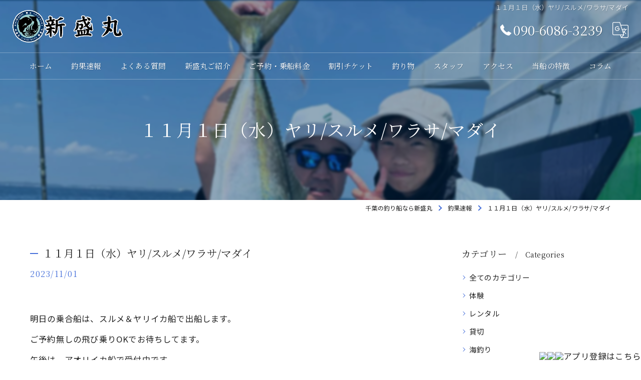

--- FILE ---
content_type: text/html; charset=UTF-8
request_url: https://sinseimaru.com/blog/detail/20231101160244/
body_size: 9849
content:
<!DOCTYPE HTML>
<html lang="ja">
<head>
<meta charset="utf-8">
<title>１１月１日（水）ヤリ/スルメ/ワラサ/マダイ | 釣果速報 | 千葉で釣り船ならイカ釣りや釣り体験ができる新盛丸</title>
<meta name="keywords" content="千葉,釣り船,イカ,ワラサ,真鯛,手ぶら,旬" />
<meta name="description" content="" />
<meta name="robots" content="index,follow">
<meta property="og:title" content="１１月１日（水）ヤリ/スルメ/ワラサ/マダイ" />
<meta property="og:type" content="article" />
<meta property="og:url" content="https://sinseimaru.com/blog/detail/20231101160244/" />
<meta property="og:image" content="https://sinseimaru.com/common/upload_data/sinseimarucom/image/20231101133147_0_0.jpg" />
<meta property="og:site_name" content="基本から指導 | 千葉で釣り船ならイカ釣りや釣り体験ができる新盛丸" />
<meta property="og:description" content="" />
<meta name="viewport" content="width=device-width, initial-scale=1">
<link rel="apple-touch-icon" sizes="180x180" href="/common/upload_data/sinseimarucom/image/apple-touch-icon.png">
<link rel="icon" href="https://sinseimaru.com/common/upload_data/sinseimarucom/image/favicon.png">
<link rel="shortcut icon" href="https://sinseimaru.com/common/upload_data/sinseimarucom/image/favicon.png" />

<link rel="preconnect" href="https://fonts.googleapis.com">
<link rel="preconnect" href="https://fonts.gstatic.com" crossorigin>
<link rel="preload" as="style" href="https://fonts.googleapis.com/css2?family=Noto+Sans+JP:wght@400;700&family=Noto+Serif+JP:wght@400;700&display=swap">
<link href="https://fonts.googleapis.com/css2?family=Noto+Sans+JP:wght@400;700&family=Noto+Serif+JP:wght@400;700&display=swap" rel="stylesheet" media="print" onload="this.media='all'">
<noscript><link href="https://fonts.googleapis.com/css2?family=Noto+Sans+JP:wght@400;700&family=Noto+Serif+JP:wght@400;700&display=swap" rel="stylesheet"></noscript>
<!--[if lte IE 9]>
<script src="/common/js/html5.js"></script>
<![endif]-->
<!--<link rel="stylesheet" href="/css/mystyle.css">-->



<link rel="stylesheet" href="/3.2/css/index.css">
<link rel="stylesheet" href="/3.2/css/cmn.css">
<link rel="stylesheet" href="/3.2/css/gallery_archive.css" media="print" onload="this.media='all'">
<link rel="stylesheet" href="/3.2/css/beforeafter_archive.css" media="print" onload="this.media='all'">
<link rel="stylesheet" href="/3.2/css/news_archive.css" media="print" onload="this.media='all'">
<link rel="stylesheet" href="/3.2/css/widget/contents_box01.css" media="print" onload="this.media='all'">
<link rel="stylesheet" href="/3.2/css/widget/composite_box01.css" media="print" onload="this.media='all'">
<link rel="stylesheet" href="/3.2/css/widget/widget_gallery01.css" media="print" onload="this.media='all'">
<link rel="stylesheet" href="/3.2/css/widget/widget_staff01.css" media="print" onload="this.media='all'">
<link rel="stylesheet" href="/3.2/css/widget/widget_news01.css" media="print" onload="this.media='all'">
<link rel="stylesheet" href="/3.2/css/widget/widget_news02.css" media="print" onload="this.media='all'">
<link rel="stylesheet" href="/3.2/css/widget/widget_menu01.css" media="print" onload="this.media='all'">
<link rel="stylesheet" href="/3.2/css/widget/widget_map.css" media="print" onload="this.media='all'">
<link rel="stylesheet" href="/3.2/css/widget/widget_lp01.css" media="print" onload="this.media='all'">
<link rel="stylesheet" href="/3.2/css/widget/widget_lp02.css" media="print" onload="this.media='all'">
<link rel="stylesheet" href="/3.2/css/widget/contents_table01.css" media="print" onload="this.media='all'">
<link rel="stylesheet" href="/3.2/css/widget/contents_table02.css" media="print" onload="this.media='all'">
<link rel="stylesheet" href="/3.2/css/widget/contents_table03.css" media="print" onload="this.media='all'">
<link rel="stylesheet" href="/3.2/css/widget/contents_faq01.css" media="print" onload="this.media='all'">
<link rel="stylesheet" href="/3.2/css/widget/contents_related.css" media="print" onload="this.media='all'">
<link rel="stylesheet" href="/3.2/css/widget/contents_related_tags.css" media="print" onload="this.media='all'">
<link rel="stylesheet" href="/3.2/css/widget/widget_shop01_list.css" media="print" onload="this.media='all'">
<link rel="stylesheet" href="/3.2/css/widget/widget_shop01.css" media="print" onload="this.media='all'">
<link rel="stylesheet" href="/3.2/css/widget/widget_youtube.css" media="print" onload="this.media='all'">
<link rel="stylesheet" href="/3.2/css/widget/widget_coupon.css" media="print" onload="this.media='all'">
<link rel="stylesheet" href="/3.2/css/widget/widget_tel.css" media="print" onload="this.media='all'">
<link rel="stylesheet" href="/3.2/css/widget/widget_link.css" media="print" onload="this.media='all'">
<link rel="stylesheet" href="/3.2/css/widget/widget_form.css" media="print" onload="this.media='all'">
<!--<link rel="stylesheet" href="/css/widget/contents_box_slide01.css">-->
<link rel="stylesheet" href="/3.2/css/widget/widget_sitemap.css" media="print" onload="this.media='all'">
<link rel="stylesheet" href="/3.2/css/gallery_single.css" media="print" onload="this.media='all'">
<link rel="stylesheet" href="/3.2/css/recruit_archive.css" media="print" onload="this.media='all'">
<link rel="stylesheet" href="/3.2/css/widget/widget_recruit.css" media="print" onload="this.media='all'">
<link rel="stylesheet" href="/3.2/css/youtubelist.css" media="print" onload="this.media='all'">
<link rel="stylesheet" href="/3.2/css/widget/widget_covi.css" media="print" onload="this.media='all'">
<link rel="stylesheet" href="/3.2/css/widget/widget_instagram.css" media="print" onload="this.media='all'">
<link rel="stylesheet" href="/3.2/css/widget/widget_comments.css" media="print" onload="this.media='all'">
<link rel="stylesheet" href="/fronts/mystyle-css/tmp/">

<script src="/3.2/js/jquery.js"></script>
<script defer src="/3.2/js/jquery.easing.1.3.js"></script>
<script defer src="/3.2/js/slick.js"></script>
<script defer src="/3.2/js/ofi.js"></script>
<script defer src="/3.2/js/jquery.inview.js"></script>
<script>window.MSInputMethodContext && document.documentMode && document.write('<script src="/3.2/js/ie11CustomProperties.js"><\x2fscript>');</script>
<script defer src="/3.2/js/cmn.js"></script>
<script defer src="/3.2/js/index.js"></script>
<script defer src="/3.2/js/widget/widget_gallery01.js"></script>
<script defer src="/3.2/js/widget/widget_menu02.js"></script>
<script defer src="/3.2/js/widget/contents_table01.js"></script>
<script defer src="/3.2/js/widget/contents_faq01.js"></script>
<script defer src="/3.2/js/widget/recruit.js"></script>
<script defer src="/3.2/js/widget/widget_instagram.js"></script>
<script defer src="/3.2/js/widget/widget_comments.js"></script>
<script defer src="/fronts/mystyle-js/"></script>


<script src="https://app-lp1.heteml.net/rival-contents.com/rcs/storage/script/i1a0m2nri5su6e21s/script.js"></script>
<script type="text/javascript">
    (function(c,l,a,r,i,t,y){
        c[a]=c[a]||function(){(c[a].q=c[a].q||[]).push(arguments)};
        t=l.createElement(r);t.async=1;t.src="https://www.clarity.ms/tag/"+i;
        y=l.getElementsByTagName(r)[0];y.parentNode.insertBefore(t,y);
    })(window, document, "clarity", "script", "ixvsmo11oj");
</script>

<script type="application/ld+json">{"@context":"https://schema.org","@id":"https://sinseimaru.com/","@type":["LocalBusiness","Service"],"name":"新盛丸","address":{"@type":"PostalAddress","addressCountry":"JP","postalCode":"299-2117","addressRegion":"","addressLocality":"","streetAddress":""},"logo":"https://sinseimaru.com/common/upload_data/sinseimarucom/image/logo2.png","brand":{"@type":"Brand","name":"新盛丸"},"keywords":["千葉,釣り船,イカ,ワラサ,真鯛,手ぶら,旬"],"headline": "１１月１日（水）ヤリ/スルメ/ワラサ/マダイ | 釣果速報 | 千葉で釣り船ならイカ釣りや釣り体験ができる新盛丸","mainEntityOfPage": {"@type": "WebPage","@id": "https://sinseimaru.com/blog/detail/20231101160244/"},"author":{"@type":"Organization","name": "有限会社 ともい","url": "https://sinseimaru.com/"},"datePublished":"2023-11-01T16:02:45","dateModified":"2023-11-01T21:53:17","url":"https://sinseimaru.com/"}</script>
<script type="application/ld+json">{"@context":"https://schema.org","@type": "Article","headline": "１１月１日（水）ヤリ/スルメ/ワラサ/マダイ | 釣果速報 | 千葉で釣り船ならイカ釣りや釣り体験ができる新盛丸","image": [],"author": {"@type": "Organization","name": "有限会社 ともい","url": "https://sinseimaru.com/"}}</script>

<script type="application/ld+json">
{
	"@context": "https://schema.org",
	"@type": "Article",
	"headline": "１１月１日（水）ヤリ/スルメ/ワラサ/マダイ | 釣果速報 | 千葉で釣り船ならイカ釣りや釣り体験ができる新盛丸",
	"datePublished": "2023-11-01T16:02:45",
	"dateModified": "2023-11-01T21:53:17"
}
</script>
</head>
<body id="top" class=" ft04 view_detail fnshow" data-ver="3.2"  data-ini="1692169904" data-type="blog_detail">


<div id="load" class="load1">
	<div></div>
	<div class="loader"></div>
	<img src="/common/upload_data/sinseimarucom/image/logo1.png" alt="有限会社 ともい">
</div><!-- load -->
<header id="pattern1" class="h_on header_class  over width_full">
	<div class="wraper">
		<div class="inner">
			<h1>１１月１日（水）ヤリ/スルメ/ワラサ/マダイ</h1>
			<div class="logo">
				<a href="/">
					<img src="/common/upload_data/sinseimarucom/image/logo2.png" alt="有限会社 ともい">
				</a>
			</div>
			<div class="burger">
				<ul>
					<li class="sp_translate"><a href="#"><svg><use xlink:href="/images/icon.svg#icon-translate"></use></svg></a></li>
					 <li class="sp_menu mm0"><a href="#" class="no"><div><span>Menu</span></div></a></li>
				</ul>
			</div>
			<div class="header_contents">
				<div class="inner">
					<div class="header_sns">
						<ul>
							<li><a href="https://www.facebook.com/people/%E6%96%B0%E7%9B%9B%E4%B8%B8/100065097038716/" target="_blank" class="header_sns_facebook"></a></li>
							<li><a href="https://www.instagram.com/shinseimaru1/?img_index=1" target="_blank" class="header_sns_instagram"></a></li>
						</ul>
					</div>
					<div class="header_col1">
						<div class="tel" x-ms-format-detection="none"><a href="tel:090-6086-3239" onClick="tel_conversion('090-6086-3239', 'header', '');"><svg><use xlink:href="/images/icon.svg#icon-tel"></use></svg>090-6086-3239</a></div>
						<div class="btn">
							<div class="translate"><a href="#"><svg><use xlink:href="/images/icon.svg#icon-translate"></use></svg></a>
								<script type="text/javascript">function googleTranslateElementInit() {new google.translate.TranslateElement({pageLanguage: 'ja', layout: google.translate.TranslateElement.FloatPosition.TOP_LEFT}, 'google_translate_element');}</script>
								<script type="text/javascript" src="//translate.google.com/translate_a/element.js?cb=googleTranslateElementInit"></script>
								<div id="google_translate_element"></div>
							</div>
						</div>
					</div>
				</div>
			</div>
		</div>
	</div>
	<nav>
		<ul class="nav_1st">
			<li id="3gnav_1913627"><a href="/"><span>ホーム</span></a>
			</li>
			<li id="3gnav_1913517"><a href="/blog/"><span>釣果速報</span></a>
			</li>
			<li id="3gnav_1913634"><a href="/faq/"><span>よくある質問</span></a>
			</li>
			<li id="3gnav_1913629"><a href="/about/"><span>新盛丸ご紹介</span></a>
			</li>
			<li id="3gnav_1913631"><a href="/menu/"><span>ご予約・乗船料金</span></a>
			</li>
			<li id="3gnav_1913630"><a href="/coupon/"><span>割引チケット</span></a>
			</li>
			<li id="3gnav_1913637"><a href="/fishing/"><span>釣り物</span></a>
			</li>
			<li id="3gnav_1913632"><a href="/staff/"><span>スタッフ</span></a>
			</li>
			<li id="3gnav_1913638"><a href="/access/"><span>アクセス</span></a>
			</li>
			<li id="3gnav_1933193"><a href="/feature/"><span>当船の特徴</span></a>
			<ul class="nav_2nd">
				<li id="gnav_1933194"><a href="/feature/trial/"><span>体験</span></a>
				</li>
				<li id="gnav_1933195"><a href="/feature/rental/"><span>レンタル</span></a>
				</li>
				<li id="gnav_1933196"><a href="/feature/reserved/"><span>貸切</span></a>
				</li>
				<li id="gnav_1933197"><a href="/feature/sea-fishing/"><span>海釣り</span></a>
				</li>
				<li id="gnav_1933198"><a href="/feature/beginner/"><span>初心者</span></a>
				</li>
			</ul>
			</li>
			<li id="3gnav_1913542"><a href="/column/"><span>コラム</span></a>
			</li>
		</ul>
	</nav>
</header>

<div id="lv_outer">
	<div id="lv" class="">
			<div class="parallax_img" style="background-image: url(/common/upload_data/sinseimarucom/image/20250829122031_0_5.jpg);"></div>
				<p><span>１１月１日（水）ヤリ/スルメ/ワラサ/マダイ</span></p>
		</div>
</div><!-- lv_outer_end -->

<div id="pan">
	<ul itemscope itemtype="http://schema.org/BreadcrumbList">
		<li itemprop="itemListElement" itemscope itemtype="http://schema.org/ListItem"><a href="/" itemprop="item"><span itemprop="name">千葉の釣り船なら新盛丸</span></a><meta itemprop="position" content="1"></li>
		<li itemprop="itemListElement" itemscope itemtype="http://schema.org/ListItem"><a href="/blog/" itemprop="item"><span itemprop="name">釣果速報</span></a><meta itemprop="position" content="2"></li>
		<li itemprop="itemListElement" itemscope itemtype="http://schema.org/ListItem"><a href="/blog/detail/20231101160244/" itemprop="item"><span itemprop="name">１１月１日（水）ヤリ/スルメ/ワラサ/マダイ</span></a><meta itemprop="position" content="3"></li>
	</ul>
</div><!-- pan_end -->

<main id="main">

	<section class="news_single width_fixed">
		<div class="content_wrapper">
			<div id="primary">
				<article>
					<div class="entry_header">
						<div class="heading block_header_2 align-left">
						<h2 class="h">１１月１日（水）ヤリ/スルメ/ワラサ/マダイ</h2>
						<p class="release_date">2023/11/01</p>
						</div>
					</div>
					<div class="entry_body pop">


<form enctype="multipart/form-data" method="post" accept-charset="utf-8" name="BaseForm" action="/blog/detail/20231101160244/"><div style="display:none;"><input type="hidden" name="_method" value="POST"/></div></form>
 <section id="nbp3668633 3668633" class="contents_box01 block_text_1 pt30 pb30 delay1 Active width_fixed" style="background-repeat: no-repeat; background-position: 50% 50%; background-size: auto; ">

  <div class="content_wrapper">

   <div class="wrapper_item">
    <div class="inner_item_txt">
     <p>明日の乗合船は、スルメ＆ヤリイカ船で出船します。</p>

<p>ご予約無しの飛び乗りOKでお待ちしてます。</p>

<p>午後は、アオリイカ船で受付中です。</p>

<p>&nbsp;</p>

<p>ご予約は090-6086-3239か090-3228-6370へ、ＡＭ４:００～ＰＭ８：３０にお願いします。</p>

<p>&nbsp;</p>

<p>乗合船の予定表が１番下にありますのでご覧ください。</p>
     
    </div>
   </div>
  </div>
 </section> <section id="nbp3668634 3668634" class="contents_box01 block_text_1 pt30 pb30 delay1 Active width_fixed" style="background-repeat: no-repeat; background-position: 50% 50%; background-size: auto; ">

  <div class="content_wrapper">

   <div class="wrapper_item">
    <div class="inner_item_txt">
     <p><span style="color:#ff0000;">●ワラサ船●　</span>５時半集合</p>

<p>　最大5.6kg &nbsp;0-1本</p>

<p>　外道に、アジ・サバ・イサキ・ヒラソウダガツオ</p>

<p>本日７名様にて出船<br />
今日は、潮が澄んでしまいました。</p>

<p>その為かちょっとアタリが悪かったです。</p>

<p>そんな中でも、全員にアタリました。</p>

<p>バレたり切られたり・・・</p>

<p>10号ハリスが切られちゃったりもありました。</p>

<p>ダブルヒットも見れたのに・・・</p>

<p>明日は、仕立でアジ釣り。</p>

<p>明後日に期待！</p>
     
    </div>
   </div>
  </div>
 </section> <section id="nbp3668635 3668635" class="contents_box01 align-left  block_image_1 pt30 pb30 delay1 Active width_fixed w40" style="background-repeat: no-repeat; background-position: 50% 50%; background-size: auto; ">

  <div class="content_wrapper">

   <div class="wrapper_item">
    <div class="inner_item_img">
     <a href="/common/upload_data/sinseimarucom/image/20231101133147_0_0.jpg">
      <picture>
<source type="image/webp" srcset="/common/upload_data/sinseimarucom/image/20231101133147_0_0.jpg.webp">
      <img src="/common/upload_data/sinseimarucom/image/20231101133147_0_0.jpg" alt="">
      </picture>
     </a>
    </div>
   </div>
  </div>
 </section> <section id="nbp3668636 3668636" class="contents_box01 align-left  block_image_1 pt30 pb30 delay1 Active width_fixed w40" style="background-repeat: no-repeat; background-position: 50% 50%; background-size: auto; ">

  <div class="content_wrapper">

   <div class="wrapper_item">
    <div class="inner_item_img">
     <a href="/common/upload_data/sinseimarucom/image/20231101133146_0_4.jpg">
      <picture>
<source type="image/webp" srcset="/common/upload_data/sinseimarucom/image/20231101133146_0_4.jpg.webp">
      <img src="/common/upload_data/sinseimarucom/image/20231101133146_0_4.jpg" alt="">
      </picture>
     </a>
    </div>
   </div>
  </div>
 </section> <section id="nbp3668637 3668637" class="contents_box01 align-left  block_image_1 pt30 pb30 delay1 Active width_fixed w40" style="background-repeat: no-repeat; background-position: 50% 50%; background-size: auto; ">

  <div class="content_wrapper">

   <div class="wrapper_item">
    <div class="inner_item_img">
     <a href="/common/upload_data/sinseimarucom/image/20231101133147_0_1.jpg">
      <picture>
<source type="image/webp" srcset="/common/upload_data/sinseimarucom/image/20231101133147_0_1.jpg.webp">
      <img src="/common/upload_data/sinseimarucom/image/20231101133147_0_1.jpg" alt="">
      </picture>
     </a>
    </div>
   </div>
  </div>
 </section> <section id="nbp3668638 3668638" class="contents_box01 align-left  block_image_1 pt30 pb30 delay1 Active width_fixed w40" style="background-repeat: no-repeat; background-position: 50% 50%; background-size: auto; ">

  <div class="content_wrapper">

   <div class="wrapper_item">
    <div class="inner_item_img">
     <a href="/common/upload_data/sinseimarucom/image/20231101133147_0_2.jpg">
      <picture>
<source type="image/webp" srcset="/common/upload_data/sinseimarucom/image/20231101133147_0_2.jpg.webp">
      <img src="/common/upload_data/sinseimarucom/image/20231101133147_0_2.jpg" alt="">
      </picture>
     </a>
    </div>
   </div>
  </div>
 </section> <section id="nbp3668639 3668639" class="contents_box01 align-left  block_image_1 pt30 pb30 delay1 Active width_fixed w40" style="background-repeat: no-repeat; background-position: 50% 50%; background-size: auto; ">

  <div class="content_wrapper">

   <div class="wrapper_item">
    <div class="inner_item_img">
     <a href="/common/upload_data/sinseimarucom/image/20231101133146_0_5.jpg">
      <picture>
<source type="image/webp" srcset="/common/upload_data/sinseimarucom/image/20231101133146_0_5.jpg.webp">
      <img src="/common/upload_data/sinseimarucom/image/20231101133146_0_5.jpg" alt="">
      </picture>
     </a>
    </div>
   </div>
  </div>
 </section> <section id="nbp3668640 3668640" class="contents_box01 align-left  block_image_1 pt30 pb30 delay1 Active width_fixed w40" style="background-repeat: no-repeat; background-position: 50% 50%; background-size: auto; ">

  <div class="content_wrapper">

   <div class="wrapper_item">
    <div class="inner_item_img">
     <a href="/common/upload_data/sinseimarucom/image/20231101133147_0_3.jpg">
      <picture>
<source type="image/webp" srcset="/common/upload_data/sinseimarucom/image/20231101133147_0_3.jpg.webp">
      <img src="/common/upload_data/sinseimarucom/image/20231101133147_0_3.jpg" alt="">
      </picture>
     </a>
    </div>
   </div>
  </div>
 </section> <section id="nbp3668641 3668641" class="contents_box01 block_text_1 pt30 pb30 delay1 Active width_fixed" style="background-repeat: no-repeat; background-position: 50% 50%; background-size: auto; ">

  <div class="content_wrapper">

   <div class="wrapper_item">
    <div class="inner_item_txt">
     <p>ビシL型８０号</p>

<p>ハリス６～８号　6ｍ　状況により長さ太さを変更して下さい。</p>
     
    </div>
   </div>
  </div>
 </section> <section id="nbp3668642 3668642" class="contents_box01 block_text_1 pt30 pb30 delay1 Active width_fixed" style="background-repeat: no-repeat; background-position: 50% 50%; background-size: auto; ">

  <div class="content_wrapper">

   <div class="wrapper_item">
    <div class="inner_item_txt">
     <p><span style="color:#ff0000;">●イカ船●　</span>５時半集合</p>

<p>　　2-28杯<br />
川名前から行きました。スルメもヤリも顔を見ましたが、潮が早くなり過ぎて湾内に入りました。<br />
チビヤリを見たり見なかったりでしたが、後半に良いトコロに当たりました。中型に大きめ交じりで、6杯掛けや4杯掛けもあり盛り上がりました。<br />
トップは江戸川区の矢波さんでした。2番手18杯でした。</p>
     
    </div>
   </div>
  </div>
 </section> <section id="nbp3668643 3668643" class="contents_box01 align-left  block_image_1 pt30 pb30 delay1 Active width_fixed w40" style="background-repeat: no-repeat; background-position: 50% 50%; background-size: auto; ">

  <div class="content_wrapper">

   <div class="wrapper_item">
    <div class="inner_item_img">
     <a href="/common/upload_data/sinseimarucom/image/20231101133146_0_6.jpg">
      <picture>
<source type="image/webp" srcset="/common/upload_data/sinseimarucom/image/20231101133146_0_6.jpg.webp">
      <img src="/common/upload_data/sinseimarucom/image/20231101133146_0_6.jpg" alt="">
      </picture>
     </a>
    </div>
   </div>
  </div>
 </section> <section id="nbp3668726 3668726" class="contents_box01 align-left  block_image_1 pt30 pb30 delay1 Active width_fixed w40" style="background-repeat: no-repeat; background-position: 50% 50%; background-size: auto; ">

  <div class="content_wrapper">

   <div class="wrapper_item">
    <div class="inner_item_img">
     <a href="/common/upload_data/sinseimarucom/image/20231101133147_0_7.jpg">
      <picture>
<source type="image/webp" srcset="/common/upload_data/sinseimarucom/image/20231101133147_0_7.jpg.webp">
      <img src="/common/upload_data/sinseimarucom/image/20231101133147_0_7.jpg" alt="">
      </picture>
     </a>
    </div>
   </div>
  </div>
 </section> <section id="nbp3668644 3668644" class="contents_box01 block_text_1 pt30 pb30 delay1 Active width_fixed" style="background-repeat: no-repeat; background-position: 50% 50%; background-size: auto; ">

  <div class="content_wrapper">

   <div class="wrapper_item">
    <div class="inner_item_txt">
     <p>状況により、ヤリイカを狙ったり、スルメイカを狙ったりします。両方の仕掛けをご用意ください。</p>

<p>オモリ１５０号　１１ｃｍと１８㎝</p>

<p>&nbsp;</p>

<p><span style="color:#ff0000;">●アオリイカ船●　</span>５時半集合</p>

<p>受付中です。</p>
     
    </div>
   </div>
  </div>
 </section> <section id="nbp3668645 3668645" class="contents_box01 align-left  block_image_1 pt30 pb30 delay1 Active width_fixed w40" style="background-repeat: no-repeat; background-position: 50% 50%; background-size: auto; ">

  <div class="content_wrapper">

   <div class="wrapper_item">
    <div class="inner_item_img">
     <a href="/common/upload_data/sinseimarucom/image/20231029160532_0_4.jpg">
      <picture>
<source type="image/webp" srcset="/common/upload_data/sinseimarucom/image/20231029160532_0_4.jpg.webp">
      <img src="/common/upload_data/sinseimarucom/image/20231029160532_0_4.jpg" alt="">
      </picture>
     </a>
    </div>
   </div>
  </div>
 </section> <section id="nbp3668646 3668646" class="contents_box01 block_text_1 pt30 pb30 delay1 Active width_fixed" style="background-repeat: no-repeat; background-position: 50% 50%; background-size: auto; ">

  <div class="content_wrapper">

   <div class="wrapper_item">
    <div class="inner_item_txt">
     <p>午前船は、ティップランのみで受け付けます。イカ船と、先に３名のご予約を頂い方で出船します。</p>

<p>&nbsp;</p>

<p><span style="color:#ff0000;">●午後アオリイカ船●</span>　１3時集合</p>

<p>昨日の午後アオリイカ船は<br />
　0-2杯<br />
シャクリで行きましたが、厳しかったです。</p>
     
    </div>
   </div>
  </div>
 </section> <section id="nbp3668647 3668647" class="contents_box01 align-left  block_image_1 pt30 pb30 delay1 Active width_fixed w40" style="background-repeat: no-repeat; background-position: 50% 50%; background-size: auto; ">

  <div class="content_wrapper">

   <div class="wrapper_item">
    <div class="inner_item_img">
     <a href="/common/upload_data/sinseimarucom/image/20231101133147_0_8.jpg">
      <picture>
<source type="image/webp" srcset="/common/upload_data/sinseimarucom/image/20231101133147_0_8.jpg.webp">
      <img src="/common/upload_data/sinseimarucom/image/20231101133147_0_8.jpg" alt="">
      </picture>
     </a>
    </div>
   </div>
  </div>
 </section> <section id="nbp3668650 3668650" class="contents_box01 block_text_1 pt30 pb30 delay1 Active width_fixed" style="background-repeat: no-repeat; background-position: 50% 50%; background-size: auto; ">

  <div class="content_wrapper">

   <div class="wrapper_item">
    <div class="inner_item_txt">
     <p>&nbsp;</p>

<p>&nbsp;</p>

<p>午後は、ティプランか、中オモリ使用のシャクリで受け付けます。</p>

<p>先に３名のご予約を頂い方で出船しますので、お早目のご予約をお願いします。</p>

<p>予定表の、「<strong>ﾃｨ」</strong>はティプラン。「<strong>中」</strong>は中オモリのシャクリです。</p>

<p>&nbsp;</p>

<p><span style="color:#ff0000;">●キハダ・カツオ船●　</span>４時半集合</p>

<p>受付中です。</p>

<p>ビシL型　８０～１００号</p>

<p>&nbsp;</p>

<p><span style="color:#ff0000;">●仕立船●</span></p>
     
    </div>
   </div>
  </div>
 </section> <section id="nbp3668651 3668651" class="contents_box01 block_text_1 pt30 pb30 delay1 Active width_fixed" style="background-repeat: no-repeat; background-position: 50% 50%; background-size: auto; ">

  <div class="content_wrapper">

   <div class="wrapper_item">
    <div class="inner_item_txt">
     <p>平日は10名様から仕立て船(１８号船)を受け付けてます。<br />
お仲間が集まりましたら、ご相談ください。</p>

<p>&nbsp;</p>

<p>&nbsp;</p>

<p>ふるさと納税をご利用ください。</p>

<p>鋸南町への寄付をよろしくお願いします。</p>

<p><a href="https://www.furusato-tax.jp/city/product/12463" target="_blank">詳しくはこちら！</a></p>
     
    </div>
   </div>
  </div>
 </section> <section id="nbp3668652 3668652" class="contents_box01 block_text_4 pt30 pb30 delay1 Active width_fixed mw500" style="background-repeat: no-repeat; background-position: 50% 50%; background-size: auto; ">

  <div class="content_wrapper">

   <div class="heading block_header_4 align-center">
    <h2 class="h">予約状況</h2>
    
   </div>

   <div class="wrapper_item">
    <div class="inner_item_txt">
     <p style="text-align: center;">○受付中　◎出船確定<br />
〆締切　‐出船無し　△受付未定</p>
     
    </div>
   </div>
  </div>
 </section> <section id="nbp3668653 3668653" class="contents_box01 block_text_1 pt30 pb30 delay1 Active width_fixed" style="background-repeat: no-repeat; background-position: 50% 50%; background-size: auto; ">

  <div class="content_wrapper">

   <div class="wrapper_item">
    <div class="inner_item_txt">
     <p style="text-align: center;"><span style="color:#e74c3c;"><strong>スマホでご覧の方は、画面を横にするとカレンダーが見やすくなります。</strong></span></p>
     
    </div>
   </div>
  </div>
 </section> <section id="nbp3668654 3668654" class="hp pt30 pb30 delay1 Active width_fixed" style="background-repeat: no-repeat; background-position: 50% 50%; background-size: auto; ">

  <div class="content_wrapper">
   <div class="heading block_header_3 block_header align-center ">
    <h2 class="h">乗合船の予定表</h2>
    <p class=""></p>
   </div>
  </div>
 </section> <section id="nbp3668655 3668655" class="contents_box01 block_text_4 pt30 pb30 delay1 Active width_fixed" style="background-repeat: no-repeat; background-position: 50% 50%; background-size: auto; ">

  <div class="content_wrapper">

   <div class="wrapper_item">
    <div class="inner_item_txt">
     <table border="1" cellpadding="1" cellspacing="1" style="color: var(--i_txt_color); font-size: 1.65rem; letter-spacing: 0.02rem; width: 500px;">
	<tbody>
		<tr>
			<td>
			<p style="text-align: center;"><strong><span style="color:#ff0000;">午前船</span></strong></p>
			</td>
			<td style="text-align: center;"><strong><span style="color:#ff0000;">ワラサ</span></strong></td>
			<td style="text-align: center;"><strong><span style="color:#ff0000;">イカ</span></strong></td>
			<td style="text-align: center;"><strong><span style="color:#ff0000;">キハダ</span></strong></td>
			<td style="text-align: center;"><strong><span style="color:#ff0000;">仕立</span></strong></td>
			<td style="text-align: center;"><strong><span style="color:#ff0000;">午後船</span></strong></td>
		</tr>
		<tr>
			<td style="text-align: center;">11/2木</td>
			<td style="text-align: center;">-</td>
			<td style="text-align: center;">ｽﾙﾔﾘ◎</td>
			<td style="text-align: center;">-</td>
			<td style="text-align: center;">木村様</td>
			<td style="text-align: center;">ｱｵﾘ○</td>
		</tr>
		<tr>
			<td style="text-align: center;"><span style="color:#ff0000;">11/3金</span></td>
			<td style="text-align: center;">〆</td>
			<td style="text-align: center;">ｱｵﾘ〆</td>
			<td style="text-align: center;">-</td>
			<td style="text-align: center;">-</td>
			<td style="text-align: center;">
			<p>中◎</p>
			</td>
		</tr>
		<tr>
			<td style="text-align: center;">11/4土</td>
			<td style="text-align: center;">◎</td>
			<td style="text-align: center;">
			<p>ｽﾙﾔﾘ◎</p>
			</td>
			<td style="text-align: center;">-</td>
			<td style="text-align: center;">-</td>
			<td style="text-align: center;">
			<p>ﾃｨ◎</p>
			</td>
		</tr>
		<tr>
			<td style="text-align: center;"><span style="color:#ff0000;">11/5日</span></td>
			<td style="text-align: center;">○まだ1人</td>
			<td style="text-align: center;">
			<p>ｽﾙﾔﾘ◎</p>
			</td>
			<td style="text-align: center;">-</td>
			<td style="text-align: center;">○</td>
			<td style="text-align: center;">
			<p>ﾃｨ○まだ1人</p>

			<p>中○0人</p>
			</td>
		</tr>
		<tr>
			<td style="text-align: center;">11/6月</td>
			<td style="text-align: center;">○</td>
			<td style="text-align: center;">ｽﾙﾔﾘ◎</td>
			<td style="text-align: center;">-</td>
			<td style="text-align: center;">○</td>
			<td style="text-align: center;">-</td>
		</tr>
		<tr>
			<td style="text-align: center;">11/7火</td>
			<td style="text-align: center;">○</td>
			<td style="text-align: center;">○</td>
			<td style="text-align: center;">△</td>
			<td style="text-align: center;">○</td>
			<td style="text-align: center;">ｱｵﾘ○</td>
		</tr>
		<tr>
			<td style="text-align: center;">11/8水</td>
			<td style="text-align: center;">定</td>
			<td style="text-align: center;">休</td>
			<td style="text-align: center;">日</td>
			<td style="text-align: center;">&nbsp;</td>
			<td style="text-align: center;">&nbsp;</td>
		</tr>
		<tr>
			<td style="text-align: center;">11/9木</td>
			<td style="text-align: center;">◎</td>
			<td style="text-align: center;">
			<p>ｽﾙﾔﾘ○まだ0人</p>

			<p>ｱｵﾘ○まだ2人</p>
			</td>
			<td style="text-align: center;">△</td>
			<td style="text-align: center;">○</td>
			<td style="text-align: center;">○</td>
		</tr>
		<tr>
			<td style="text-align: center;">11/10金</td>
			<td style="text-align: center;">◎</td>
			<td style="text-align: center;">○</td>
			<td style="text-align: center;">△</td>
			<td style="text-align: center;">○</td>
			<td style="text-align: center;">中◎</td>
		</tr>
		<tr>
			<td style="text-align: center;">11/11土</td>
			<td style="text-align: center;">○</td>
			<td style="text-align: center;">-</td>
			<td style="text-align: center;">◎</td>
			<td style="text-align: center;">○</td>
			<td style="text-align: center;">-</td>
		</tr>
		<tr>
			<td style="text-align: center;"><span style="color:#ff0000;">11/12日</span></td>
			<td style="text-align: center;">○</td>
			<td style="text-align: center;">ｽﾙﾔﾘ◎</td>
			<td style="text-align: center;">-</td>
			<td style="text-align: center;">○</td>
			<td style="text-align: center;">○</td>
		</tr>
		<tr>
			<td style="text-align: center;">11/13月</td>
			<td style="text-align: center;">○</td>
			<td style="text-align: center;">○</td>
			<td style="text-align: center;">-</td>
			<td style="text-align: center;">○</td>
			<td style="text-align: center;">○</td>
		</tr>
		<tr>
			<td style="text-align: center;">11/14火</td>
			<td style="text-align: center;">○</td>
			<td style="text-align: center;">○</td>
			<td style="text-align: center;">-</td>
			<td style="text-align: center;">○</td>
			<td style="text-align: center;">○</td>
		</tr>
		<tr>
			<td style="text-align: center;">11/15水</td>
			<td style="text-align: center;">○</td>
			<td style="text-align: center;">○</td>
			<td style="text-align: center;">-</td>
			<td style="text-align: center;">○</td>
			<td style="text-align: center;">○</td>
		</tr>
		<tr>
			<td style="text-align: center;">11/16木</td>
			<td style="text-align: center;">○</td>
			<td style="text-align: center;">○</td>
			<td style="text-align: center;">-</td>
			<td style="text-align: center;">○</td>
			<td style="text-align: center;">○</td>
		</tr>
		<tr>
			<td style="text-align: center;">11/17金</td>
			<td style="text-align: center;">◎</td>
			<td style="text-align: center;">○</td>
			<td style="text-align: center;">-</td>
			<td style="text-align: center;">○</td>
			<td style="text-align: center;">-</td>
		</tr>
		<tr>
			<td style="text-align: center;">11/18土</td>
			<td style="text-align: center;">○</td>
			<td style="text-align: center;">◎</td>
			<td style="text-align: center;">-</td>
			<td style="text-align: center;">○</td>
			<td style="text-align: center;">酒光様</td>
		</tr>
		<tr>
			<td style="text-align: center;">
			<p><span style="color:#ff0000;">11/19日</span></p>
			</td>
			<td style="text-align: center;">○</td>
			<td style="text-align: center;">○</td>
			<td style="text-align: center;">-</td>
			<td style="text-align: center;">○</td>
			<td style="text-align: center;">○</td>
		</tr>
		<tr>
			<td style="text-align: center;">11/20月</td>
			<td style="text-align: center;">○</td>
			<td style="text-align: center;">○</td>
			<td style="text-align: center;">-</td>
			<td style="text-align: center;">○</td>
			<td style="text-align: center;">○</td>
		</tr>
		<tr>
			<td style="text-align: center;">11/21火</td>
			<td style="text-align: center;">○</td>
			<td style="text-align: center;">○</td>
			<td style="text-align: center;">-</td>
			<td style="text-align: center;">千葉様</td>
			<td style="text-align: center;">-</td>
		</tr>
		<tr>
			<td style="text-align: center;">11/22水</td>
			<td style="text-align: center;">○</td>
			<td style="text-align: center;">○</td>
			<td style="text-align: center;">-</td>
			<td style="text-align: center;">○</td>
			<td style="text-align: center;">○</td>
		</tr>
		<tr>
			<td style="text-align: center;">11/23木</td>
			<td style="text-align: center;">○</td>
			<td style="text-align: center;">○</td>
			<td style="text-align: center;">-</td>
			<td style="text-align: center;">○</td>
			<td style="text-align: center;">○</td>
		</tr>
		<tr>
			<td style="text-align: center;">11/24金</td>
			<td style="text-align: center;">○</td>
			<td style="text-align: center;">○</td>
			<td style="text-align: center;">-</td>
			<td style="text-align: center;">○</td>
			<td style="text-align: center;">○</td>
		</tr>
		<tr>
			<td style="text-align: center;">11/25土</td>
			<td style="text-align: center;">○</td>
			<td style="text-align: center;">○</td>
			<td style="text-align: center;">-</td>
			<td style="text-align: center;">○</td>
			<td style="text-align: center;">○</td>
		</tr>
		<tr>
			<td style="text-align: center;"><span style="color:#ff0000;">11/26日</span></td>
			<td style="text-align: center;">○</td>
			<td style="text-align: center;">○</td>
			<td style="text-align: center;">-</td>
			<td style="text-align: center;">○</td>
			<td style="text-align: center;">○</td>
		</tr>
		<tr>
			<td style="text-align: center;">11/27月</td>
			<td style="text-align: center;">○</td>
			<td style="text-align: center;">○</td>
			<td style="text-align: center;">-</td>
			<td style="text-align: center;">○</td>
			<td style="text-align: center;">○</td>
		</tr>
		<tr>
			<td style="text-align: center;">11/28火</td>
			<td style="text-align: center;">○</td>
			<td style="text-align: center;">○</td>
			<td style="text-align: center;">-</td>
			<td style="text-align: center;">○</td>
			<td style="text-align: center;">○</td>
		</tr>
		<tr>
			<td style="text-align: center;">11/29水</td>
			<td style="text-align: center;">○</td>
			<td style="text-align: center;">○</td>
			<td style="text-align: center;">-</td>
			<td style="text-align: center;">○</td>
			<td style="text-align: center;">○</td>
		</tr>
		<tr>
			<td style="text-align: center;">11/30木</td>
			<td style="text-align: center;">○</td>
			<td style="text-align: center;">○</td>
			<td style="text-align: center;">-</td>
			<td style="text-align: center;">○</td>
			<td style="text-align: center;">-</td>
		</tr>
	</tbody>
</table>
     
    </div>
   </div>
  </div>
 </section>
					</div>


					<div class="article-signature">
<p>----------------------------------------------------------------------<br />
新盛丸<br />
千葉県安房郡鋸南町勝山273-1<br />
電話番号 : 0470-55-1687<br />
FAX番号 : 0470-55-3521</p>
<br>						<a href="/feature/trial/">千葉で体験するアクティビティ</a><br><br>
						<a href="/feature/rental/">千葉でレンタル品を幅広く用意</a><br><br>
						<a href="/feature/sea-fishing/">千葉で海釣り体験が行える場所</a><br><br>
						<a href="/feature/beginner/">千葉で初心者も釣りを満喫</a><br><br>
<p>----------------------------------------------------------------------</p>
					</div><!-- article-signature -->

					<div class="entry_meta">
						<ul>
							<li><a href="/blog/category/%E4%BD%93%E9%A8%93/">体験</a></li>
							<li><a href="/blog/category/%E3%83%AC%E3%83%B3%E3%82%BF%E3%83%AB/">レンタル</a></li>
							<li><a href="/blog/category/%E6%B5%B7%E9%87%A3%E3%82%8A/">海釣り</a></li>
							<li><a href="/blog/category/%E5%88%9D%E5%BF%83%E8%80%85/">初心者</a></li>
							<li><a href="/blog/category/%E9%87%A3%E6%9E%9C%E9%80%9F%E5%A0%B1/">釣果速報</a></li>
						</ul>
					</div>


				</article>


				<div class="pager2">
					<ul>
						<li class="prev">
							<a href="/blog/detail/20231031143142/">&lt; 前のページ</a>

						</li>
						<li class="back">
							<a href="/blog/">一覧に戻る</a>

						</li>
						<li class="next">
							<a href="/blog/detail/20231102161232/">次のページ &gt;</a>

						</li>
					</ul>
				</div>


<!-- related_tags_start -->
	<section class="contents_related_tags width_fixed align-left delay1">
		<div class="content_wrapper">
			<div class="heading block_header_1 align-center">
				<p>関連タグ</p>
			</div>
			<div class="wrapper_item">
				<div class="inner_item align-center"><a href="/page/tag/%E5%8D%83%E8%91%89/">#千葉</a></div>
				<div class="inner_item align-center"><a href="/page/tag/%E9%87%A3%E3%82%8A%E8%88%B9/">#釣り船</a></div>
				<div class="inner_item align-center"><a href="/page/tag/%E3%82%A4%E3%82%AB/">#イカ</a></div>
				<div class="inner_item align-center"><a href="/page/tag/%E3%83%AF%E3%83%A9%E3%82%B5/">#ワラサ</a></div>
				<div class="inner_item align-center"><a href="/page/tag/%E7%9C%9F%E9%AF%9B/">#真鯛</a></div>
				<div class="inner_item align-center"><a href="/page/tag/%E6%89%8B%E3%81%B6%E3%82%89/">#手ぶら</a></div>
				<div class="inner_item align-center"><a href="/page/tag/%E6%97%AC/">#旬</a></div>
			</div>
		</div>
	</section>
<!-- related_tags_end -->

			</div>
			<!-- sidebar_start -->
			<div id="sidebar">


				<section>
					<div class="heading block_header_5">
						<h4 class="h">カテゴリー</h4>
						<p>Categories</p>
					</div>
					<ul class="sidebar_list">
						<li><a href="/blog/">全てのカテゴリー</a></li>
						<li><a href="/blog/category/体験/">体験</a></li>
						<li><a href="/blog/category/レンタル/">レンタル</a></li>
						<li><a href="/blog/category/貸切/">貸切</a></li>
						<li><a href="/blog/category/海釣り/">海釣り</a></li>
						<li><a href="/blog/category/初心者/">初心者</a></li>
						<li><a href="/blog/category/釣果速報/">釣果速報</a></li>
					</ul>
				</section>

				<section class="widget_news02 width_fixed recent_post">
					<div class="heading block_header_5">
						<h4 class="h">最近の投稿</h4>
						<p>Recent Posts</p>
					</div>
					<ul>
						<li><a href="/blog/detail/20260125154255/">
							<div>
								<span><img src="/common/upload_data/sinseimarucom/image/20260125143034_0_1.jpg" alt="1月25日（日）ヤリイカ"></span>
							</div>
							<div>
								<p>2026/01/25</p>
								<p>1月25日（日）ヤリイカ</p>
							</div>
							</a>
						</li>
						<li><a href="/blog/detail/20260124110620/">
							<div>
								<span><img src="/common/upload_data/sinseimarucom/image/20260122145428_0_3.jpg" alt="１月２４日（土）お休み"></span>
							</div>
							<div>
								<p>2026/01/24</p>
								<p>１月２４日（土）お休み</p>
							</div>
							</a>
						</li>
						<li><a href="/blog/detail/20260122153729/">
							<div>
								<span><img src="/common/upload_data/sinseimarucom/image/20260122145428_0_0.jpg" alt="1月22日（木）ヤリイカ"></span>
							</div>
							<div>
								<p>2026/01/22</p>
								<p>1月22日（木）ヤリイカ</p>
							</div>
							</a>
						</li>
					</ul>
				</section>
				<section>
					<div class="heading block_header_5">
						<h4 class="h">タグ</h4>
						<p>Tags</p>
					</div>
					<ul class="sidebar_tag">
						<li><a href="/page/tag/%E6%A0%83%E6%9C%A8%E7%9C%8C%E3%81%8B%E3%82%89%E3%82%A2%E3%82%AF%E3%82%BB%E3%82%B9%E6%8A%9C%E7%BE%A4%EF%BC%81%E5%88%9D%E5%BF%83%E8%80%85%E6%AD%93%E8%BF%8E%E3%81%AE%E9%87%A3%E3%82%8A%E8%88%B9%E4%BD%93%E9%A8%93%E3%83%84%E3%82%A2%E3%83%BC%E5%AE%8C%E5%85%A8%E3%82%AC%E3%82%A4%E3%83%89/">栃木県からアクセス抜群！初心者歓迎の釣り船体験ツアー完全ガイド</a></li>
						<li><a href="/page/tag/%E5%8D%83%E8%91%89/">千葉</a></li>
						<li><a href="/page/tag/%E9%87%A3%E3%82%8A%E8%88%B9/">釣り船</a></li>
						<li><a href="/page/tag/%E5%AE%B6%E6%97%8F/">家族</a></li>
						<li><a href="/page/tag/%E5%AD%90%E3%81%A9%E3%82%82/">子ども</a></li>
						<li><a href="/page/tag/%E6%89%8B%E3%81%B6%E3%82%89/">手ぶら</a></li>
						<li><a href="/page/tag/%E6%97%AC/">旬</a></li>
						<li><a href="/page/tag/%E3%82%AD%E3%83%8F%E3%83%80%E3%83%9E%E3%82%B0%E3%83%AD/">キハダマグロ</a></li>
						<li><a href="/page/tag/%E3%82%A2%E3%82%B8/">アジ</a></li>
						<li><a href="/page/tag/%E3%82%A4%E3%82%AB/">イカ</a></li>
						<li><a href="/page/tag/%E7%9C%9F%E9%AF%9B/">真鯛</a></li>
						<li><a href="/page/tag/%E3%82%AB%E3%83%AF%E3%83%8F%E3%82%AE/">カワハギ</a></li>
						<li><a href="/page/tag/%E3%83%AF%E3%83%A9%E3%82%B5/">ワラサ</a></li>
					</ul>
				</section>
			</div>
			<!-- sidebar_end -->
		</div>
	</section>


</main>

<footer class="width_fixed">
	<div id="fixbtn">
		<div class="fixbtnwrap">
			<div id="fixsns">
				<ul class="sns">
					<li class="snstgl"><a href=""><svg><use xlink:href="/images/icon.svg#icon-share"></use></svg></a></li>
					<li class="sns_1"><a href="https://www.facebook.com/people/%E6%96%B0%E7%9B%9B%E4%B8%B8/100065097038716/" target="_blank"><span></span></a></li>
					<li class="sns_4"><a href="https://www.instagram.com/shinseimaru1/?img_index=1" target="_blank"><span></span></a></li>
				</ul>
			</div>
		   <div class="inner">
			 <div class="fixbtntel">
				 <a href="tel:090-6086-3239" onClick="tel_conversion('090-6086-3239', 'footer', '');"><svg><use xlink:href="/images/icon.svg#icon-tel"></use></svg>090-6086-3239</a>
				 <p>[営業時間]4:00〜20:30<br>[定休日]サイトの「釣果速報」をご覧いただくか、<br>もしくはお気軽にお問い合せ下さい。</p>
			</div>
			<div class="contents_btn01">
				<a href="https://sinseimaru1.com/shop/mycontrol/index" target="_blank"><span>アプリの登録はこちら</span></a>
			</div>
			 <div id="scrolltop"><a href="#top"></a></div>
		   </div>
		</div>
	</div>
	<div class="content_wrapper">
		<nav>
			<ul>
				<li><a href="/"><span>ホーム</span></a></li>
				<li><a href="/blog/"><span>釣果速報</span></a></li>
				<li><a href="/faq/"><span>よくある質問</span></a></li>
				<li><a href="/about/"><span>新盛丸ご紹介</span></a></li>
				<li><a href="/menu/"><span>ご予約・乗船料金</span></a></li>
				<li><a href="/coupon/"><span>割引チケット</span></a></li>
				<li><a href="/fishing/"><span>釣り物</span></a></li>
				<li><a href="/staff/"><span>スタッフ</span></a></li>
				<li><a href="/access/"><span>アクセス</span></a></li>
				<li><a href="/feature/"><span>当船の特徴</span></a></li>
				<li><a href="/feature/trial/"><span>体験</span></a></li>
				<li><a href="/feature/rental/"><span>レンタル</span></a></li>
				<li><a href="/feature/reserved/"><span>貸切</span></a></li>
				<li><a href="/feature/sea-fishing/"><span>海釣り</span></a></li>
				<li><a href="/feature/beginner/"><span>初心者</span></a></li>
				<li><a href="/column/"><span>コラム</span></a></li>
				<li><a href="/privacy/"><span>プライバシーポリシー</span></a></li>
				<li><a href="/sitemap/">サイトマップ</a></li>
			</ul>
		</nav>
		<div class="logo">
				<a href="/">
				<img src="/common/upload_data/sinseimarucom/image/logo1.png" alt="有限会社 ともい">
			</a>
		</div>
	</div>
	<div id="cp">&copy; 2026 千葉の釣り船なら新盛丸 ALL RIGHTS RESERVED.</div>
</footer>
<div class="mypayment">
	<div class="wraper">
		<p>当店でご利用いただける電子決済のご案内</p>
		<p>下記よりお選びいただけます。</p>
		<ul class="pay1">
		</ul>
		<ul class="pay2">
		</ul>
	</div>
</div>
<!-- popup_banner -->



<!-- block_tel -->
<form method="post" accept-charset="utf-8" name="MainForm" action="/blog/detail/20231101160244/"><div style="display:none;"><input type="hidden" name="_method" value="POST"/></div></form>	<script>
	function tel_conversion(number, type, block_id){
		var csrf = $('input[name=_csrfToken]').val();
		$.ajax({
			url : "/tels/conversion/",
			type : "POST",
			data : {
				url: "sinseimaru.com",
				block_id: block_id,
				type: type,
				number: number,
				http_referer: "/blog/detail/20231101160244/",
				user_agent: "Mozilla/5.0 (Macintosh; Intel Mac OS X 10_15_7) AppleWebKit/537.36 (KHTML, like Gecko) Chrome/131.0.0.0 Safari/537.36; ClaudeBot/1.0; +claudebot@anthropic.com)",
				remote_addr: "3.147.61.122"
			},
			beforeSend: function(xhr){
				xhr.setRequestHeader('X-CSRF-Token', csrf);
			},
			error : function(XMLHttpRequest, textStatus, errorThrown) {
				//
			},
			success : function(response) {
				//
			}
		});
	}

	</script>
<!-- Google tag (gtag.js) -->
<script async src="https://www.googletagmanager.com/gtag/js?id=G-5P7T0HLPTP"></script>
<script>
  window.dataLayer = window.dataLayer || [];
  function gtag(){dataLayer.push(arguments);}
  gtag('js', new Date());

  gtag('config', 'G-5P7T0HLPTP');
</script>
<script>
  document.addEventListener('DOMContentLoaded', function() {
    document.querySelectorAll('a[href^="tel:"]').forEach(function(link) {
      link.addEventListener('click', function() {
        if (typeof gtag === 'function') {
          gtag('event', 'click', {
            event_category: 'engagement',
            event_label: link.href,
            link_url: link.href
          });
        }
      });
    });
  });
</script>

<script src="https://cdn.jsdelivr.net/npm/lozad@1.14.0/dist/lozad.min.js"></script>
<script src="https://cdn.jsdelivr.net/npm/intersection-observer@0.7.0/intersection-observer.js"></script>

<script>
const observer = lozad();
observer.observe();
</script>

</body>
</html>


--- FILE ---
content_type: text/css
request_url: https://sinseimaru.com/3.2/css/widget/composite_box01.css
body_size: 8222
content:
@charset "UTF-8";

/*--基本--*/

body:not(.edit_view) .composite_box01 .inner_item_img img[src*="no_image"]{
	opacity: 0 !important;
}

.composite_box01.block_images_21{
	margin-top: 0;
}
.composite_box01 .wrapper_item{
	overflow: hidden;
	overflow: clip;
	display: flex;
	flex-wrap: wrap;
	justify-content: flex-start;
}
.composite_box01 .inner_item{
	box-sizing: border-box;
	display: flex;
	flex-direction: column;
}
.composite_box01 .inner_item.empty{
	opacity: 0;
	height: 0;
	padding: 0;
	margin: 0;
	pointer-events: none;
}
.composite_box01 .inner_item>a{
	width: 100%;
	box-sizing: border-box;
	display: flex;
	flex-direction: column;
}

.composite_box01 .inner_item_img{
	text-align: center;
	margin: 0 auto 10px;
	width: 100%;
}
.composite_box01 .inner_item_img img{
	width: 100%;
	object-fit: cover;
}

.composite_box01 .inner_item_img:nth-last-of-type(1){
	/*画像だけのとき*/
	margin-bottom: 0;
}
.composite_box01 .inner_item>a *{
	transition: 0.3s ease-in-out;
}
.composite_box01 .inner_item>a:hover *{
	opacity: 0.8;
}

.composite_box01 .inner_item .heading{
	margin-bottom: 10px;
	width: 100%;
}
.composite_box01 .inner_item_txt .heading:last-child{
	margin-bottom: 0;
}
.composite_box01 .inner_item .contents_btn01{
	margin-top: 15px;
}
[class*="dec2_"].composite_box01 .contents_btn01{
	margin-top: 0;
	margin-bottom: 3vw;
}
.block_images_2[class*="dec2_"].composite_box01 .contents_btn01{
	margin-top: 15px;
}
.composite_box01 .inner_item .contents_btn01 a{
	margin-bottom: 0;
}
body:not(.edit_view) .composite_box01 .inner_item .contents_btn01:has(a span:empty){
	display: none;
}

.composite_box01 .inner_item:nth-of-type(1){
	margin-left: 0 !important;
}
/*.inner_itemが6個*/
.composite_box01 .inner_item:nth-of-type(1):nth-last-of-type(6),
.composite_box01 .inner_item:nth-of-type(2):nth-last-of-type(5),
.composite_box01 .inner_item:nth-of-type(3):nth-last-of-type(4),
.composite_box01 .inner_item:nth-of-type(4):nth-last-of-type(3),
.composite_box01 .inner_item:nth-of-type(5):nth-last-of-type(2),
.composite_box01 .inner_item:nth-of-type(6):nth-last-of-type(1){
	width: 31%;
	margin-left: 3.5%;
}
.composite_box01 .inner_item:nth-of-type(4):nth-last-of-type(3){
	margin-left: 0 !important;
}
.composite_box01 .inner_item:nth-of-type(1):nth-last-of-type(6),
.composite_box01 .inner_item:nth-of-type(2):nth-last-of-type(5),
.composite_box01 .inner_item:nth-of-type(3):nth-last-of-type(4){
	margin-bottom: 30px;
}
/*.inner_itemが5個*/
.composite_box01 .inner_item:nth-of-type(1):nth-last-of-type(5),
.composite_box01 .inner_item:nth-of-type(2):nth-last-of-type(4),
.composite_box01 .inner_item:nth-of-type(3):nth-last-of-type(3),
.composite_box01 .inner_item:nth-of-type(4):nth-last-of-type(2),
.composite_box01 .inner_item:nth-of-type(5):nth-last-of-type(1){
	width: 18%;
	margin-left: 2.5%;
}
/*.inner_itemが4個*/
.composite_box01 .inner_item:nth-of-type(1):nth-last-of-type(4),
.composite_box01 .inner_item:nth-of-type(2):nth-last-of-type(3),
.composite_box01 .inner_item:nth-of-type(3):nth-last-of-type(2),
.composite_box01 .inner_item:nth-of-type(4):nth-last-of-type(1){
	width: 23.5%;
	margin-left: 2%;
}
/*.inner_itemが3個*/
.composite_box01 .inner_item:nth-of-type(1):nth-last-of-type(3),
.composite_box01 .inner_item:nth-of-type(2):nth-last-of-type(2),
.composite_box01 .inner_item:nth-of-type(3):nth-last-of-type(1){
	width: 31%;
	margin-left: 3.5%;
}
/*.inner_itemが2個*/
.composite_box01 .inner_item:nth-of-type(1):nth-last-of-type(2),
.composite_box01 .inner_item:nth-of-type(2):nth-last-of-type(1){
	width: 48%;
	margin-left: 4%;
}
@media screen and (max-width: 1100px){
	/*5個を3個へ*/
	.composite_box01 .inner_item:nth-of-type(1):nth-last-of-type(5),
	.composite_box01 .inner_item:nth-of-type(2):nth-last-of-type(4),
	.composite_box01 .inner_item:nth-of-type(3):nth-last-of-type(3),
	.composite_box01 .inner_item:nth-of-type(4):nth-last-of-type(2),
	.composite_box01 .inner_item:nth-of-type(5):nth-last-of-type(1){
		width: 31%;
		margin-left: 0;
	}
	.composite_box01 .inner_item:nth-of-type(2):nth-last-of-type(4),
	.composite_box01 .inner_item:nth-of-type(3):nth-last-of-type(3),
	.composite_box01 .inner_item:nth-of-type(5):nth-last-of-type(1){
		margin-left: 3.5%;
	}
	.composite_box01:not(.block_images_7) .inner_item:nth-of-type(1):nth-last-of-type(5),
	.composite_box01:not(.block_images_7) .inner_item:nth-of-type(2):nth-last-of-type(4),
	.composite_box01:not(.block_images_7) .inner_item:nth-of-type(3):nth-last-of-type(3){
		margin-bottom: 30px;
	}
}
@media screen and (max-width: 920px){
	/*4個を2個へ*/
	.composite_box01 .inner_item:nth-of-type(1):nth-last-of-type(4),
	.composite_box01 .inner_item:nth-of-type(2):nth-last-of-type(3),
	.composite_box01 .inner_item:nth-of-type(3):nth-last-of-type(2),
	.composite_box01 .inner_item:nth-of-type(4):nth-last-of-type(1){
		width: 48%;
		margin-left: 0;
	}
	.composite_box01 .inner_item:nth-of-type(2):nth-last-of-type(3),
	.composite_box01 .inner_item:nth-of-type(4):nth-last-of-type(1){
		margin-left: 4%;
	}
	.composite_box01:not(.block_images_7) .inner_item:nth-of-type(1):nth-last-of-type(4),
	.composite_box01:not(.block_images_7) .inner_item:nth-of-type(2):nth-last-of-type(3){
		margin-bottom: 30px;
	}
}
@media screen and (max-width: 900px){
	/*すべて2個へ*/
	.composite_box01:not(.block_images_7):not(.block_images_8):not(.block_images_10):not(.block_images_11):not(.block_images_12):not(.block_images_13):not(.block_images_15):not(.block_images_17):not(.block_images_21):not(.block_images_22):not(.block_images_23):not(.block_images_24) .inner_item{
		width: 48%;
		margin-bottom: 30px;
	}
	.composite_box01.block_images_1 .inner_item:nth-of-type(2n),
	.composite_box01.block_images_2 .inner_item:nth-of-type(2n),
	.composite_box01.block_images_3 .inner_item:nth-of-type(2n),
	.composite_box01.block_images_4 .inner_item:nth-of-type(2n),
	.composite_box01.block_images_5 .inner_item:nth-of-type(2n),
	.composite_box01.block_images_6 .inner_item:nth-of-type(2n),
	.composite_box01.block_images_9 .inner_item:nth-of-type(2n),
	.composite_box01.block_images_14 .inner_item:nth-of-type(2n),
	.composite_box01.block_images_16 .inner_item:nth-of-type(2n){
		margin-left: 4% !important;
	}
	.composite_box01.block_images_1 .inner_item:nth-of-type(2n-1),
	.composite_box01.block_images_2 .inner_item:nth-of-type(2n-1),
	.composite_box01.block_images_3 .inner_item:nth-of-type(2n-1),
	.composite_box01.block_images_4 .inner_item:nth-of-type(2n-1),
	.composite_box01.block_images_5 .inner_item:nth-of-type(2n-1),
	.composite_box01.block_images_6 .inner_item:nth-of-type(2n-1),
	.composite_box01.block_images_9 .inner_item:nth-of-type(2n-1),
	.composite_box01.block_images_14 .inner_item:nth-of-type(2n-1),
	.composite_box01.block_images_16 .inner_item:nth-of-type(2n-1){
		margin-left: 0 !important;
	}
	.composite_box01 .inner_item:nth-last-of-type(1),
	.composite_box01 .inner_item:nth-of-type(2n-1):nth-last-of-type(2){
		margin-bottom: 0 !important;
	}
	.composite_box01 .inner_item:nth-of-type(3):nth-last-of-type(1){
		margin-left: 0 !important;
	}
	.composite_box01.block_images_22 .inner_item:nth-of-type(2n-1):nth-last-of-type(2),
	.composite_box01.block_images_23 .inner_item:nth-of-type(2n-1):nth-last-of-type(2),
	.composite_box01.block_images_24 .inner_item:nth-of-type(2n-1):nth-last-of-type(2){
		margin-bottom: 30px !important;
	}
}
@media screen and (max-width: 768px){
	/*すべて1個へ*/
	.composite_box01:not(.col2):not(.block_images_7):not(.block_images_8):not(.block_images_10):not(.block_images_11):not(.block_images_12):not(.block_images_13):not(.block_images_15):not(.block_images_17):not(.block_images_21) .inner_item{
		width: 100% !important;
	}
	.composite_box01:not(.col2):not(.block_images_14):not(.block_images_16) .inner_item{
		margin-left: 0 !important;
	}
	.composite_box01:not(.col2):not(.block_images_7):not(.block_images_11):not(.block_images_12):not(.block_images_13):not(.block_images_14):not(.block_images_15):not(.block_images_17):not(.block_images_21) .inner_item{
		width: 100% !important;
		margin-bottom: 30px;
	}
	.composite_box01.block_images_1:not(.col2) .inner_item:nth-of-type(2n-1):nth-last-of-type(2),
	.composite_box01.block_images_2:not(.col2) .inner_item:nth-of-type(2n-1):nth-last-of-type(2),
	.composite_box01.block_images_3:not(.col2) .inner_item:nth-of-type(2n-1):nth-last-of-type(2),
	.composite_box01.block_images_4:not(.col2) .inner_item:nth-of-type(2n-1):nth-last-of-type(2),
	.composite_box01.block_images_5:not(.col2) .inner_item:nth-of-type(2n-1):nth-last-of-type(2),
	.composite_box01.block_images_6:not(.col2) .inner_item:nth-of-type(2n-1):nth-last-of-type(2),
	.composite_box01.block_images_9:not(.col2) .inner_item:nth-of-type(2n-1):nth-last-of-type(2),
	.composite_box01.block_images_15:not(.col2) .inner_item:nth-of-type(2n-1):nth-last-of-type(2){
		margin-bottom: 30px !important;
	}
	.composite_box01.block_images_1:not(.col2) .inner_item_img img,
	.composite_box01.block_images_2:not(.col2) .inner_item_img img,
	.composite_box01.block_images_3:not(.col2) .inner_item_img img,
	.composite_box01.block_images_14:not(.col2) .inner_item_img img{
		height: auto !important;
	}
}

.composite_box01.block_images_1 a+.inner_item_txt,
.composite_box01.block_images_3 a+.inner_item_txt,
.composite_box01.block_images_4 a+.inner_item_txt,
.composite_box01.block_images_6 a+.inner_item_txt{/*1～6 txtをaタグの外に*/
	margin-top: 10px;
}

.composite_box01 ul.slick-dots{
	display: flex;
	align-items: center;
	justify-content: center;
	width: 90%;
	text-align: center;
	margin: 0 auto;
}
.composite_box01 ul.slick-dots li{
	display: block;
	width: 7px;
	height: 7px;
	overflow: hidden;
	padding: 0 3px;
}
.composite_box01 ul.slick-dots li:marker{
	display: none;
}
.composite_box01 ul.slick-dots button{
	border: none;
	display: block;
	width: 100%;
	height: 100%;
	border-radius: 100%;
	text-indent: -10000px;
	background: var(--i_txt_color);
	opacity: 0.2;
	cursor: pointer;
}
.composite_box01 ul.slick-dots .slick-active button{
	background: var(--i_btn_color);
	opacity: 1;
}

/*--レイアウト--*/

/*-block_images_1 画像↓サブタイトル↓テキスト-*/

.block_images_1,
.block_images_4{
}

/*-block_images_2 サブタイトル↓テキスト↓画像-*/

.composite_box01.block_images_2 .inner_item_img,
.composite_box01.block_images_5 .inner_item_img{
	order: 2;
	margin-bottom: 0;
}
.composite_box01.block_images_2 .inner_item_txt,
.composite_box01.block_images_5 .inner_item_txt{
	order: 1;
	margin-bottom: 10px;
}
.composite_box01.block_images_2 a .inner_item_txt:nth-of-type(1),
.composite_box01.block_images_5 a .inner_item_txt:nth-of-type(1){
	margin-bottom: 0;
}
.composite_box01.block_images_2 .inner_item>a,
.composite_box01.block_images_5 .inner_item>a{/*1～6 txtをaタグの外に*/
	order: 2;
}
.composite_box01.block_images_2 a+.inner_item_txt,
.composite_box01.block_images_5 a+.inner_item_txt{/*1～6 txtをaタグの外に*/
	margin-bottom: 10px;
}
.composite_box01.block_images_2 .inner_item .contents_btn01{
	order: 3;
}

/*-block_images_3 サブタイトル↓画像↓テキスト js使用-*/

.composite_box01.block_images_3 .inner_item>.heading:nth-last-of-child(1),
.composite_box01.block_images_6 .inner_item>.heading:nth-last-of-child(1){
	margin-bottom: 0;
}

/*-.block_images_4 5 6 17 円形画像-*/

.composite_box01.block_images_4 .inner_item_img,
.composite_box01.block_images_5 .inner_item_img,
.composite_box01.block_images_6 .inner_item_img,
.composite_box01.block_images_17 .inner_item_img{
	position: relative;
	padding-top: 50%;
	width: 50%;
}
.composite_box01.block_images_4 .inner_item_img img,
.composite_box01.block_images_5 .inner_item_img img,
.composite_box01.block_images_6 .inner_item_img img,
.composite_box01.block_images_17 .inner_item_img img{
	position: absolute;
	top: 0;
	left: 0;
	width: 100%;
	height: 100% !important;
	object-fit: cover;
	border-radius: 100%;
}

/*-block_images_7 画像背景-*/

.composite_box01.block_images_7.width_full .wrapper_item{
	width: calc(100% + var(--i_padding, 20px) * 2);
	margin-left: calc(var(--i_padding, 20px) * -1);
}
#primary .composite_box01.block_images_7.width_full .wrapper_item{
	width: 100%;
	margin-left: 0;
}
.composite_box01.block_images_7 .inner_item{
	flex-direction: row;
	align-items: stretch;
	position: relative;
	margin-bottom: 1px !important;
}
.composite_box01.block_images_7 .inner_item>a{
	position: relative;
	flex-direction: row;
	align-items: stretch;
}
.composite_box01.block_images_7 .inner_item>a:nth-last-child(2){
	position: absolute;
	top: 0;
	left: 0;
	width: 100%;
	height: 100%;
}
.composite_box01.block_images_7 .inner_item>a:hover *{
	opacity: 1;
}
.composite_box01.block_images_7 .inner_item_txt{
	position: relative;
	z-index: 2;
	padding: 30px 20px;
	display: flex;
	flex-wrap: wrap;
	align-items: center;
	align-content: center;
	min-height: 260px;
	transition: 0.3s;
	width: 100%;
	box-sizing: border-box;
	background: rgba(0,0,0,0.6);
	pointer-events: none;
}
.edit_view .composite_box01.block_images_7 .inner_item_txt{
	pointer-events: auto;
}
.composite_box01.block_images_7 .inner_item>a:hover .inner_item_txt,
.composite_box01.block_images_7 .inner_item>a:hover+.inner_item_txt{
	background-color: rgba(0,0,0,0.3);
}
.block_images_7 .inner_item_txt,
.block_images_7 .inner_item_txt .h,
.block_images_7 .inner_item_txt .h *{
	color: #fff !important;
}

.composite_box01.block_images_7 .inner_item_txt>*{
	width: 100%;
	box-sizing: border-box;
}
.composite_box01.block_images_7 .inner_item_txt a{
	pointer-events: auto;
}
.composite_box01.block_images_7 .inner_item_img{
	position: absolute;
	top: 0;
	left: 0;
	width: 100%;
	height: 100%;
	margin: 0;
	overflow: hidden;
}
.composite_box01.block_images_7 .inner_item_img img{
	display: block;
	width: 100% !important;
	height: 100% !important;
	transition: 0.8s !important;
}
.composite_box01.block_images_7 .inner_item>a:hover .inner_item_img img{
	transform: scale(1.05);
}
.composite_box01.block_images_7 .inner_item .contents_btn01{
	display: none;
}

/*.inner_itemが6個*/
.composite_box01.block_images_7 .inner_item:nth-of-type(1):nth-last-of-type(6),
.composite_box01.block_images_7 .inner_item:nth-of-type(2):nth-last-of-type(5),
.composite_box01.block_images_7 .inner_item:nth-of-type(3):nth-last-of-type(4),
.composite_box01.block_images_7 .inner_item:nth-of-type(4):nth-last-of-type(3),
.composite_box01.block_images_7 .inner_item:nth-of-type(5):nth-last-of-type(2),
.composite_box01.block_images_7 .inner_item:nth-of-type(6):nth-last-of-type(1){
	width: calc(33.3% - 0.666px);
	margin-left: 1px;
}
/*.inner_itemが5個*/
.composite_box01.block_images_7 .inner_item:nth-of-type(1):nth-last-of-type(5),
.composite_box01.block_images_7 .inner_item:nth-of-type(2):nth-last-of-type(4),
.composite_box01.block_images_7 .inner_item:nth-of-type(3):nth-last-of-type(3),
.composite_box01.block_images_7 .inner_item:nth-of-type(4):nth-last-of-type(2),
.composite_box01.block_images_7 .inner_item:nth-of-type(5):nth-last-of-type(1){
	width: calc(20% - 0.8px);
	margin-left: 1px;
}
/*.inner_itemが4個*/
.composite_box01.block_images_7 .inner_item:nth-of-type(1):nth-last-of-type(4),
.composite_box01.block_images_7 .inner_item:nth-of-type(2):nth-last-of-type(3),
.composite_box01.block_images_7 .inner_item:nth-of-type(3):nth-last-of-type(2),
.composite_box01.block_images_7 .inner_item:nth-of-type(4):nth-last-of-type(1){
	width: calc(25% - 0.75px);
	margin-left: 1px;
}
/*.inner_itemが3個*/
.composite_box01.block_images_7 .inner_item:nth-of-type(1):nth-last-of-type(3),
.composite_box01.block_images_7 .inner_item:nth-of-type(2):nth-last-of-type(2),
.composite_box01.block_images_7 .inner_item:nth-of-type(3):nth-last-of-type(1){
	width: calc(33.3% - 0.666px);
	margin-left: 1px;
}
/*.inner_itemが2個*/
.composite_box01.block_images_7 .inner_item:nth-of-type(1):nth-last-of-type(2),
.composite_box01.block_images_7 .inner_item:nth-of-type(2):nth-last-of-type(1){
	width: calc(50% - 0.5px);
	margin-left: 1px;
}
@media screen and (max-width: 1100px){
	/*5個を2個3個へ*/
	.composite_box01.block_images_7 .inner_item:nth-of-type(1):nth-last-of-type(5),
	.composite_box01.block_images_7 .inner_item:nth-of-type(2):nth-last-of-type(4){
		width: calc(50% - 0.5px);
	}
	.composite_box01.block_images_7 .inner_item:nth-of-type(3):nth-last-of-type(3),
	.composite_box01.block_images_7 .inner_item:nth-of-type(4):nth-last-of-type(2),
	.composite_box01.block_images_7 .inner_item:nth-of-type(5):nth-last-of-type(1){
		width: calc(33.3% - 0.666px);
	}
	.composite_box01.block_images_7 .inner_item:nth-of-type(3):nth-last-of-type(3){
		margin-left: 0;
	}
	/*4個を2個へ*/
	.composite_box01.block_images_7 .inner_item:nth-of-type(1):nth-last-of-type(4),
	.composite_box01.block_images_7 .inner_item:nth-of-type(2):nth-last-of-type(3),
	.composite_box01.block_images_7 .inner_item:nth-of-type(3):nth-last-of-type(2),
	.composite_box01.block_images_7 .inner_item:nth-of-type(4):nth-last-of-type(1){
		width: calc(50% - 0.5px);
	}
	.composite_box01.block_images_7 .inner_item:nth-of-type(3):nth-last-of-type(2){
		margin-left: 0;
	}
}
@media screen and (max-width: 700px){
	.composite_box01.block_images_7 .inner_item:nth-of-type(2n-1):nth-last-of-type(2){
		margin-bottom: 1px !important;
	}
	/*すべて2個へ*/
	.composite_box01.block_images_7 .inner_item{
		width: calc(50% - 0.5px) !important;
		margin-left: 0 !important;
	}
	.composite_box01.block_images_7 .inner_item:nth-of-type(2n){
		margin-left: 1px !important;
	}
	/*5個を1個2個へ*/
	.composite_box01.block_images_7 .inner_item:nth-of-type(1):nth-last-of-type(5){
		width: 100% !important;
	}
	.composite_box01.block_images_7 .inner_item:nth-of-type(2):nth-last-of-type(4),
	.composite_box01.block_images_7 .inner_item:nth-of-type(4):nth-last-of-type(2){
		margin-left: 0 !important;
	}
	.composite_box01.block_images_7 .inner_item:nth-of-type(3):nth-last-of-type(3),
	.composite_box01.block_images_7 .inner_item:nth-of-type(5):nth-last-of-type(1){
		margin-left: 1px !important;
	}
	/*3個を1個へ*/
	.composite_box01.block_images_7 .inner_item:nth-of-type(1):nth-last-of-type(3),
	.composite_box01.block_images_7 .inner_item:nth-of-type(2):nth-last-of-type(2),
	.composite_box01.block_images_7 .inner_item:nth-of-type(3):nth-last-of-type(1){
		width: 100% !important;
		margin-left: 0 !important;
	}
	.composite_box01.block_images_7 .inner_item:nth-of-type(1):nth-last-of-type(3) .inner_item_txt,
	.composite_box01.block_images_7 .inner_item:nth-of-type(2):nth-last-of-type(2) .inner_item_txt,
	.composite_box01.block_images_7 .inner_item:nth-of-type(3):nth-last-of-type(1) .inner_item_txt{
		min-height: 0;
		padding: 30px 10px;
	}
}
@media screen and (max-width: 480px){
	/*すべて1個へ*/
	.composite_box01.block_images_7 .inner_item,
	.composite_box01.block_images_7 .inner_item:nth-of-type(3):nth-last-of-type(3),
	.composite_box01.block_images_7 .inner_item:nth-of-type(5):nth-last-of-type(1),
	.composite_box01.block_images_7 .inner_item:nth-of-type(n){
		width: 100% !important;
		margin-left: 0 !important;
		margin-bottom: 0;
	}
	.composite_box01.block_images_7 .inner_item_txt{
		min-height: 0;
		padding: 30px 10px;
	}
}

/*-block_images_8 画像背景2-*/

.composite_box01.block_images_8 .wrapper_item{
	justify-content: center;
}
.composite_box01.block_images_8 .inner_item{
	position: relative;
	margin: 0 !important;
	overflow: hidden;
	background: var(--i_bg_color);
}
.composite_box01.block_images_8 .inner_item_img{
	z-index: 2;
	position: absolute;
	top: 140px;
	left: 0;
	width: 100%;
	height: 100%;
	margin: 0;
	transition: 0.3s cubic-bezier(.22,.61,.36,1) !important;
	background: #000;
}
body:not(.edit_view) .composite_box01.block_images_8 .inner_item>a[href^="/common/"][href$=".jpg"],
body:not(.edit_view) .composite_box01.block_images_8 .inner_item>a[href^="/common/"][href$=".jpeg"],
body:not(.edit_view) .composite_box01.block_images_8 .inner_item>a[href^="/common/"][href$=".png"],
body:not(.edit_view) .composite_box01.block_images_8 .inner_item>a[href^="/common/"][href$=".gif"],
body:not(.edit_view) .composite_box01.block_images_8 .inner_item>a[href^="/common/"][href$=".JPG"],
body:not(.edit_view) .composite_box01.block_images_8 .inner_item>a[href^="/common/"][href$=".JPEG"],
body:not(.edit_view) .composite_box01.block_images_8 .inner_item>a[href^="/common/"][href$=".PNG"],
body:not(.edit_view) .composite_box01.block_images_8 .inner_item>a[href^="/common/"][href$=".GIF"]{
	pointer-events: none;
}
.composite_box01.block_images_8 .inner_item>a:hover *{
	opacity: 1;
}
.composite_box01.block_images_8 .inner_item_img img{
	display: block;
	width: 100% !important;
	object-fit: cover;
	transition: 0.3s cubic-bezier(.22,.61,.36,1) !important;
}
.composite_box01.block_images_8 .inner_item:hover .inner_item_img{
	top: 0;
}
.composite_box01.block_images_8 .inner_item:hover .inner_item_img img{
	opacity: 0.6;
}
.composite_box01.block_images_8 .inner_item_txt{
	z-index: 3;
	position: relative;
	min-height: 500px;
	height: 100%;
	display: flex;
	flex-wrap: wrap;
	align-items: center;
	align-content: center;
	justify-content: center;
	padding: calc(140px + 10px) 20px 10px;
	box-sizing: border-box;
	pointer-events: none;
}
.composite_box01.block_images_8 .inner_item_txt>*{
	width: 100%;
}
.edit_view .composite_box01.block_images_8 .inner_item_txt{
	pointer-events: none;
}
.edit_view .composite_box01.block_images_8 .inner_item_txt *{
	pointer-events: auto;
}
.composite_box01.block_images_8 .inner_item_txt .heading{
	position: absolute;
	top: 0;
	left: 0;
	margin: 0;
	height: 140px;
	display: flex;
	flex-wrap: wrap;
	align-items: center;
	align-content: center;
	box-sizing: border-box;
	padding: 10px;
	overflow: hidden;
	transition: 0.3s cubic-bezier(.22,.61,.36,1) !important;
	border-top: 1px solid var(--i_border_color, rgba(125,125,125,0.3));
	border-right: 1px solid var(--i_border_color, rgba(125,125,125,0.3));
}
.composite_box01.block_images_8 .inner_item:first-child .inner_item_txt .heading{
	border-left: 1px solid var(--i_border_color, rgba(125,125,125,0.3));
}
.composite_box01.block_images_8 .inner_item_txt .heading>*{
	width: 100%;
}
.composite_box01.block_images_8 .inner_item_txt .heading *{
	transition: 0.2s;
}
.composite_box01.block_images_8 .inner_item_txt .heading .h{
	margin-bottom: 0;
}
body:not(.edit_view) .composite_box01.block_images_8 .inner_item_txt p:empty{
	display: none;
}
.composite_box01.block_images_8 .inner_item_txt>p,
.composite_box01.block_images_8 .inner_item_txt>.heading~*{
	margin: 0;
	padding-bottom: 10px;
	box-sizing: border-box;
	opacity: 0;
	transition: 0.2s !important;
	color: #fff;
}
.composite_box01.block_images_8 .inner_item_txt p a{
	pointer-events: auto;
}
.composite_box01.block_images_8 .inner_item_txt .heading+div p{
	color: #fff;
}
.edit_view .composite_box01.block_images_8 .inner_item_txt .heading+div p{
	color: initial;
}
.composite_box01.block_images_8 .inner_item:hover .inner_item_txt .heading,
.composite_box01.block_images_8 .inner_item:hover .inner_item_txt .heading .h,
.composite_box01.block_images_8 .inner_item:hover .inner_item_txt .heading p,
.composite_box01.block_images_8 .inner_item:hover+.inner_item_txt .heading,
.composite_box01.block_images_8 .inner_item:hover+.inner_item_txt .heading .h,
.composite_box01.block_images_8 .inner_item:hover+.inner_item_txt .heading p{
	color: #fff;
}
.composite_box01.block_images_8 .inner_item:hover .inner_item_txt>p,
.composite_box01.block_images_8 .inner_item:hover+.inner_item_txt>p,
.composite_box01.block_images_8 .inner_item:hover .inner_item_txt>.heading~*,
.composite_box01.block_images_8 .inner_item:hover+.inner_item_txt>.heading~*,
.edit_view .composite_box01.block_images_8 .inner_item_txt>p,
.edit_view .composite_box01.block_images_8 .inner_item_txt>.heading~*{
	opacity: 1;
}
.composite_box01.block_images_8 .inner_item .contents_btn01{
	display: none;
}

.composite_box01.block_images_8 .inner_item:nth-of-type(n){
	margin-left: 0 !important;
}
/*.inner_itemが5個*/
.composite_box01.block_images_8 .inner_item:nth-of-type(1):nth-last-of-type(5),
.composite_box01.block_images_8 .inner_item:nth-of-type(2):nth-last-of-type(4),
.composite_box01.block_images_8 .inner_item:nth-of-type(3):nth-last-of-type(3),
.composite_box01.block_images_8 .inner_item:nth-of-type(4):nth-last-of-type(2),
.composite_box01.block_images_8 .inner_item:nth-of-type(5):nth-last-of-type(1){
	width: calc(20% - 0.8px);
}
/*.inner_itemが4個*/
.composite_box01.block_images_8 .inner_item:nth-of-type(1):nth-last-of-type(4),
.composite_box01.block_images_8 .inner_item:nth-of-type(2):nth-last-of-type(3),
.composite_box01.block_images_8 .inner_item:nth-of-type(3):nth-last-of-type(2),
.composite_box01.block_images_8 .inner_item:nth-of-type(4):nth-last-of-type(1){
	width: calc(25% - 0.75px);
}
/*.inner_itemが3個*/
.composite_box01.block_images_8 .inner_item:nth-of-type(1):nth-last-of-type(3),

.composite_box01.block_images_8 .inner_item:nth-of-type(2):nth-last-of-type(2),
.composite_box01.block_images_8 .inner_item:nth-of-type(3):nth-last-of-type(1){
	width: calc(33.3% - 0.666px);
}
/*.inner_itemが2個*/
.composite_box01.block_images_8 .inner_item:nth-of-type(1):nth-last-of-type(2),
.composite_box01.block_images_8 .inner_item:nth-of-type(2):nth-last-of-type(1){
	width: calc(50% - 0.5px);
}
@media screen and (min-width: 1025px){
	.composite_box01.block_images_8 .inner_item_img img{
		height: 100% !important;
	}
}
@media screen and (max-width: 1024px){
	.composite_box01.block_images_8 .wrapper_item{
		border-right: 1px solid var(--i_border_color, rgba(125,125,125,0.3));
		border-top: 1px solid var(--i_border_color, rgba(125,125,125,0.3));
	}
	.composite_box01.block_images_8 .inner_item{
		border-left: 1px solid var(--i_border_color, rgba(125,125,125,0.3));
		border-bottom: 1px solid var(--i_border_color, rgba(125,125,125,0.3));
	}
	.composite_box01.block_images_8 .inner_item_img{
		position: static;
		order: 1;
	}
	.composite_box01.block_images_8 .inner_item_txt{
		min-height: 0;
		padding: 20px;
		order: 2;
		display: block;
		border-top: none;
	}
	.composite_box01.block_images_8 .inner_item .inner_item_txt .heading{
		position: static;
		border: none !important;
		padding: 0;
		height: auto;
	}
	.composite_box01.block_images_8 .inner_item:hover .inner_item_txt .heading,
	.composite_box01.block_images_8 .inner_item:hover .inner_item_txt .heading .h,
	.composite_box01.block_images_8 .inner_item:hover .inner_item_txt .heading p,
	.composite_box01.block_images_8 .inner_item:hover+.inner_item_txt .heading,
	.composite_box01.block_images_8 .inner_item:hover+.inner_item_txt .heading .h,
	.composite_box01.block_images_8 .inner_item:hover+.inner_item_txt .heading p{
		color: inherit;
	}
	.composite_box01.block_images_8 .inner_item .inner_item_txt>p,
	.composite_box01.block_images_8 .inner_item .inner_item_txt>.heading~*{
		opacity: 1;
		color: inherit;
		padding: 0 
	}
	.composite_box01.block_images_8 .inner_item .inner_item_txt>.heading+p,
	.composite_box01.block_images_8 .inner_item .inner_item_txt>.heading~*{
		padding-top: 2px;
	}
	.composite_box01.block_images_8 .inner_item:hover .inner_item_img img{
		opacity: 1;
	}
}
@media screen and (max-width: 1100px){
	/*5個を2個3個へ*/
	.composite_box01.block_images_8 .inner_item:nth-of-type(1):nth-last-of-type(5),
	.composite_box01.block_images_8 .inner_item:nth-of-type(2):nth-last-of-type(4){
		width: calc(50% - 0.5px);
	}
	.composite_box01.block_images_8 .inner_item:nth-of-type(3):nth-last-of-type(3),
	.composite_box01.block_images_8 .inner_item:nth-of-type(4):nth-last-of-type(2),
	.composite_box01.block_images_8 .inner_item:nth-of-type(5):nth-last-of-type(1){
		width: calc(33.3% - 0.666px);
	}
	.composite_box01.block_images_8 .inner_item:nth-of-type(3):nth-last-of-type(3) .inner_item_txt .heading{
		border-left: 1px solid var(--i_border_color, rgba(125,125,125,0.3));
	}
	/*4個を2個へ*/
	.composite_box01.block_images_8 .inner_item:nth-of-type(1):nth-last-of-type(4),
	.composite_box01.block_images_8 .inner_item:nth-of-type(2):nth-last-of-type(3),
	.composite_box01.block_images_8 .inner_item:nth-of-type(3):nth-last-of-type(2),
	.composite_box01.block_images_8 .inner_item:nth-of-type(4):nth-last-of-type(1){
		width: calc(50% - 0.5px);
	}
	.composite_box01.block_images_8 .inner_item:nth-of-type(3):nth-last-of-type(2) .inner_item_txt .heading{
		border-left: 1px solid var(--i_border_color, rgba(125,125,125,0.3));
	}
}
@media screen and (max-width: 700px){
	/*すべて2個へ*/
	.composite_box01.block_images_8 .inner_item{
		width: calc(50% - 0.5px) !important;
	}
	/*5個を1個2個へ*/
	.composite_box01.block_images_8 .inner_item:nth-of-type(1):nth-last-of-type(5){
		width: 100% !important;
	}
	.composite_box01.block_images_8 .inner_item:nth-of-type(3):nth-last-of-type(3) .inner_item_txt .heading{
		border-left: 0;
	}
	.composite_box01.block_images_8 .inner_item:nth-of-type(2):nth-last-of-type(4) .inner_item_txt .heading,
	.composite_box01.block_images_8 .inner_item:nth-of-type(4):nth-last-of-type(2) .inner_item_txt .heading{
		border-left: 1px solid var(--i_border_color, rgba(125,125,125,0.3));
	}
	/*3個を1個2個へ*/
	.composite_box01.block_images_8 .inner_item:nth-of-type(1):nth-last-of-type(3){
		width: 100% !important;
	}
	.composite_box01.block_images_8 .inner_item:nth-of-type(2):nth-last-of-type(2) .inner_item_txt .heading{
		border-left: 1px solid var(--i_border_color, rgba(125,125,125,0.3));
	}
}
@media screen and (max-width: 480px){
	/*すべて1個へ*/
	.composite_box01.block_images_8 .inner_item{
		width: 100% !important;
	}
}

/*-block_images_9 バナー-*/

.composite_box01.block_images_9 .inner_item{
	position: relative;
}
.composite_box01.block_images_9 .inner_item>a *{
	transition: 0;
}
.composite_box01.block_images_9 .inner_item_img{
	height: 110px;
}
.composite_box01.block_images_9 .inner_item_txt .heading{
	position: absolute;
	top: 0;
	left: 0;
	width: 100%;
	height: 110px;
	margin-bottom: 0;
	display: flex;
	flex-wrap: wrap;
	align-items: center;
	align-content: center;
	padding: 15px;
	box-sizing: border-box;
	transition: 0.2s !important;
	pointer-events: none;
}
.edit_view .composite_box01.block_images_9 .inner_item_txt .heading{
	pointer-events: auto;
}
/*.inner_itemが3個*/
.composite_box01.block_images_9 .inner_item:nth-of-type(1):nth-last-of-type(3) .inner_item_img,
.composite_box01.block_images_9 .inner_item:nth-of-type(2):nth-last-of-type(2) .inner_item_img,
.composite_box01.block_images_9 .inner_item:nth-of-type(3):nth-last-of-type(1) .inner_item_img,
.composite_box01.block_images_9 .inner_item:nth-of-type(1):nth-last-of-type(3) .inner_item_txt .heading,
.composite_box01.block_images_9 .inner_item:nth-of-type(2):nth-last-of-type(2) .inner_item_txt .heading,
.composite_box01.block_images_9 .inner_item:nth-of-type(3):nth-last-of-type(1) .inner_item_txt .heading{
	height: 120px;
}
/*.inner_itemが2個*/
.composite_box01.block_images_9 .inner_item:nth-of-type(1):nth-last-of-type(2) .inner_item_img,
.composite_box01.block_images_9 .inner_item:nth-of-type(2):nth-last-of-type(1) .inner_item_img,
.composite_box01.block_images_9 .inner_item:nth-of-type(1):nth-last-of-type(2) .inner_item_txt .heading,
.composite_box01.block_images_9 .inner_item:nth-of-type(2):nth-last-of-type(1) .inner_item_txt .heading{
	height: 140px;
}
@media screen and (max-width: 920px){
	.composite_box01.block_images_9 .inner_item_img,
	.composite_box01.block_images_9 .inner_item_txt .heading{
		height: 110px !important;
	}
}
.composite_box01.block_images_9 .inner_item_img img{
	height: 100% !important;
}
.composite_box01.block_images_9 .inner_item a+.inner_item_txt{
	margin-top: 10px;
}
.composite_box01.block_images_9 a:hover .inner_item_txt .heading.align-left,
.composite_box01.block_images_9 a:hover+.inner_item_txt .heading.align-left{
	padding-left: 25px;
	padding-right: 5px;
}
.composite_box01.block_images_9 a:hover .inner_item_txt .heading.align-right,
.composite_box01.block_images_9 a:hover+.inner_item_txt .heading.align-right{
	padding-left: 5px;
	padding-right: 25px;
}
.composite_box01.block_images_9 .inner_item_txt .heading:before{
	content: "";
	display: block;
	width: 100%;
	height: 100%;
	position: absolute;
	top: 0;
	left: 0;
	z-index: 2;
	background: var(--i_main_color, #000);
	opacity: 0.3;
	transition: 0.2s;
}
.composite_box01.block_images_9 a:hover .inner_item_txt .heading:before,
.composite_box01.block_images_9 a:hover+.inner_item_txt .heading:before{
	opacity: 0.6;
}
.composite_box01.block_images_9 .inner_item_txt .heading .h{
	margin-bottom: 0;
}
.composite_box01.block_images_9 .inner_item_txt .heading .h,
.composite_box01.block_images_9 .inner_item_txt .heading p{
	width: 100%;
	font-weight: 600;
	position: relative;
	z-index: 2;
}
.composite_box01.block_images_9[style*=" color: inherit"] .inner_item_txt .heading .h,
.composite_box01.block_images_9[style*=" color: inherit"] .inner_item_txt .heading p,
.composite_box01.block_images_9:not([style*=" color:"]) .inner_item_txt .heading .h,
.composite_box01.block_images_9:not([style*=" color:"]) .inner_item_txt .heading p{
	color: #fff;
}
body:not(.edit_view) .composite_box01.block_images_9 .inner_item_txt p:empty{
	display: none;
}
.composite_box01.block_images_9 .inner_item>a:hover *{
	opacity: 1;
}

/*-block_images_10-*/

.composite_box01.block_images_10.width_full .wrapper_item{
	width: calc(100% + var(--i_padding, 20px) * 2);
	margin-left: calc(var(--i_padding, 20px) * -1);
}
#primary .composite_box01.block_images_10.width_full .wrapper_item{
	width: 100%;
	margin-left: 0;
}
.composite_box01.block_images_10 .wrapper_item{
	justify-content: center;
}
.composite_box01.block_images_10 .inner_item{
	position: relative;
}
.composite_box01.block_images_10 .inner_item_img{
	margin-bottom: 0;
	overflow: hidden;
}
.composite_box01.block_images_10 .inner_item_img img{
	height: 300px !important;
	transition: 0.75s ease;
}
.composite_box01.block_images_10 .inner_item>a:hover .inner_item_img img{
	transform: scale(1.15);
}
.composite_box01.block_images_10 .inner_item_txt{
	margin-bottom: 0;
	display: flex;
	flex-wrap: wrap;
	align-items: center;
	align-content: center;
	justify-content: space-between;
	position: absolute;
	top: 0;
	left: 0;
	width: 100%;
	height: 100%;
	box-sizing: border-box;
	padding: 10% 0;
	z-index: 2;
	pointer-events: none;
}
.edit_view .composite_box01.block_images_10 .inner_item_txt{
	pointer-events: auto;
}
.composite_box01.block_images_10 .inner_item_txt>*{
	width: 80%;
	margin-left: auto;
	margin-right: auto;
}
.composite_box01.block_images_10 .inner_item>a:hover *{
	opacity: 1;
}
.composite_box01.block_images_10 .inner_item_txt p{
	margin-bottom: 0;
}
.composite_box01.block_images_10 .inner_item_txt a{
	pointer-events: auto;
}
.composite_box01.block_images_10 .inner_item .contents_btn01{
	display: none;
}
@media screen and (max-width: 1100px){
	.composite_box01.block_images_10 .inner_item_txt>*{
		width: 90%;
	}
	.composite_box01.block_images_10 .inner_item_img img{
		height: 250px !important;
	}
	.composite_box01.block_images_10 .inner_item_txt{
		padding: 8% 0;
	}
}
@media screen and (max-width: 600px){
	.composite_box01.block_images_10 .inner_item_txt>p{
		font-size: 1.4rem;
		line-height: 1.6;
	}
}
@media screen and (max-width: 500px){
	.composite_box01.block_images_10 .inner_item_img img{
		height: 200px !important;
	}
	.composite_box01.block_images_10 .inner_item_txt{
		padding: 30px 0;
	}
}

.composite_box01.block_images_10 .inner_item:nth-of-type(n){
	margin-left: 0 !important;
	margin-bottom: 0 !important;
}
/*.inner_itemが5個*/
.composite_box01.block_images_10 .inner_item:nth-of-type(1):nth-last-of-type(5),
.composite_box01.block_images_10 .inner_item:nth-of-type(2):nth-last-of-type(4),
.composite_box01.block_images_10 .inner_item:nth-of-type(3):nth-last-of-type(3),
.composite_box01.block_images_10 .inner_item:nth-of-type(4):nth-last-of-type(2),
.composite_box01.block_images_10 .inner_item:nth-of-type(5):nth-last-of-type(1){
	width: 20%;
}
/*.inner_itemが4個*/
.composite_box01.block_images_10 .inner_item:nth-of-type(1):nth-last-of-type(4),
.composite_box01.block_images_10 .inner_item:nth-of-type(2):nth-last-of-type(3),
.composite_box01.block_images_10 .inner_item:nth-of-type(3):nth-last-of-type(2),
.composite_box01.block_images_10 .inner_item:nth-of-type(4):nth-last-of-type(1){
	width: 25%;
}
/*.inner_itemが3個*/
.composite_box01.block_images_10 .inner_item:nth-of-type(1):nth-last-of-type(3),
.composite_box01.block_images_10 .inner_item:nth-of-type(2):nth-last-of-type(2),
.composite_box01.block_images_10 .inner_item:nth-of-type(3):nth-last-of-type(1){
	width: 33.3%;
}
/*.inner_itemが2個*/
.composite_box01.block_images_10 .inner_item:nth-of-type(1):nth-last-of-type(2),
.composite_box01.block_images_10 .inner_item:nth-of-type(2):nth-last-of-type(1){
	width: 50%;
}
@media screen and (max-width: 1100px){
	/*5個を2個3個へ*/
	.composite_box01.block_images_10 .inner_item:nth-of-type(1):nth-last-of-type(5),
	.composite_box01.block_images_10 .inner_item:nth-of-type(2):nth-last-of-type(4){
		width: 50%;
	}
	.composite_box01.block_images_10 .inner_item:nth-of-type(3):nth-last-of-type(3),
	.composite_box01.block_images_10 .inner_item:nth-of-type(4):nth-last-of-type(2),
	.composite_box01.block_images_10 .inner_item:nth-of-type(5):nth-last-of-type(1){
		width: 33.3%;
	}
	/*4個を2個へ*/
	.composite_box01.block_images_10 .inner_item:nth-of-type(1):nth-last-of-type(4),
	.composite_box01.block_images_10 .inner_item:nth-of-type(2):nth-last-of-type(3),
	.composite_box01.block_images_10 .inner_item:nth-of-type(3):nth-last-of-type(2),
	.composite_box01.block_images_10 .inner_item:nth-of-type(4):nth-last-of-type(1){
		width: 50%;
	}
}
@media screen and (max-width: 700px){
	/*すべて2個へ*/
	.composite_box01.block_images_10 .inner_item{
		width: 50% !important;
	}
	/*5個を1個2個へ*/
	.composite_box01.block_images_10 .inner_item:nth-of-type(1):nth-last-of-type(5){
		width: 100% !important;
	}
	/*3個を1個2個へ*/
	.composite_box01.block_images_10 .inner_item:nth-of-type(1):nth-last-of-type(3){
		width: 100% !important;
	}
}
@media screen and (max-width: 450px){
	/*すべて1個へ*/
	.composite_box01.block_images_10 .inner_item{
		width: 100% !important;
	}
}

/*-block_images_11-*/

.composite_box01.block_images_11 .wrapper_item{
	justify-content: center;
}
.composite_box01.block_images_11 .inner_item{
	position: relative;
}
.composite_box01.block_images_11 .inner_item_img{
	margin-bottom: 0;
	overflow: hidden;
}
.composite_box01.block_images_11 .inner_item_img img{
	display: block;
	height: 250px !important;
	transition: 0.75s ease;
	transform: scale(1.05);
}
.composite_box01.block_images_11 .inner_item>a:hover .inner_item_img img,
.composite_box01.block_images_11 a:hover .inner_item_txt .pwrap .iwrap img,
.composite_box01.block_images_11 a:hover+.inner_item_txt .pwrap .iwrap img{
	transform: scale(1.2);
}
.composite_box01.block_images_11 .inner_item_txt{
	margin-bottom: 0;
	display: flex;
	flex-direction: column;
	align-items: center;
	align-content: center;
	justify-content: space-between;
	position: absolute;
	top: 0;
	left: 0;
	width: 100%;
	height: 100%;
	box-sizing: border-box;
	z-index: 2;
	pointer-events: none;
}
.edit_view .composite_box01.block_images_11 .inner_item_txt{
	pointer-events: auto;
}
.composite_box01.block_images_11 .inner_item_txt .heading{

	width: auto;
	margin: auto;
	background: var(--i_btn_color, #fff);
	color: var(--i_btn_txt_color, #000);
	box-sizing: border-box;
	padding: 10px;
	min-width: 40%;
}
.composite_box01.block_images_11 .inner_item_txt .pwrap{
	width: 100%;
	box-sizing: border-box;
	padding: 7px 10px;
	position: relative;
	overflow: hidden;
	background: var(--i_bg_color, rgba(0,0,0,0));
}
.composite_box01.block_images_11 .inner_item_txt .pwrap .iwrap{
	position: absolute;
	bottom: 0;
	left: 0;
	width: 100%;
	height: 100%;
	height: 250px;
	z-index: 1;
}
.composite_box01.block_images_11 .inner_item_txt .pwrap .iwrap img{
	display: block;
	transition: 0.75s ease;
	width: 100%;
	height: 100%;
	object-fit: cover;
	filter: blur(5px) brightness(150%);
	opacity: 0.5;
	transform: scale(1.05);
}
.composite_box01.block_images_11 .inner_item_txt .pwrap p{
	font-size: 1.4rem;
	line-height: 1.5;
	position: relative;
	z-index: 2;
}
.composite_box01.block_images_11 .inner_item>a:hover *{
	opacity: 1;
}
.composite_box01.block_images_11 .inner_item_txt a{
	pointer-events: auto;
}
.composite_box01.block_images_11 .inner_item .contents_btn01{
	display: none;
}
@media screen and (max-width: 800px){
	.composite_box01.block_images_11 .inner_item:nth-of-type(4):nth-last-of-type(3){
		margin-bottom: 30px;
	}
}
@media screen and (max-width: 600px){
	.composite_box01.block_images_11 .inner_item{
		width: 100% !important;
	}
	.composite_box01.block_images_11 .inner_item_img img,
	.composite_box01.block_images_11 .inner_item_txt .pwrap .iwrap{
		height: 200px !important;
	}
}
@media screen and (max-width: 480px){
	.composite_box01.block_images_11 .inner_item:nth-of-type(5):nth-last-of-type(2){
		margin-bottom: 30px !important;
	}
}
@media screen and (max-width: 400px){
	.composite_box01.block_images_11 .inner_item_img img,
	.composite_box01.block_images_11 .inner_item_txt .pwrap .iwrap{
		height: 170px !important;
	}
}

@media screen and (max-width: 1100px){
	/*5個を2個3個へ*/
	.composite_box01.block_images_11 .inner_item:nth-of-type(1):nth-last-of-type(5),
	.composite_box01.block_images_11 .inner_item:nth-of-type(2):nth-last-of-type(4){
		width: 48%;
	}
	.composite_box01.block_images_11 .inner_item:nth-of-type(3):nth-last-of-type(3),
	.composite_box01.block_images_11 .inner_item:nth-of-type(4):nth-last-of-type(2),
	.composite_box01.block_images_11 .inner_item:nth-of-type(5):nth-last-of-type(1){
		width: 31%;
		margin-left: 0;
	}
	.composite_box01.block_images_11 .inner_item:nth-of-type(2):nth-last-of-type(4){
		margin-left: 4%;
	}
	.composite_box01.block_images_11 .inner_item:nth-of-type(4):nth-last-of-type(2),
	.composite_box01.block_images_11 .inner_item:nth-of-type(5):nth-last-of-type(1){
		margin-left: 3.5%;
	}
	.composite_box01.block_images_11 .inner_item:nth-of-type(3):nth-last-of-type(3){
		margin-bottom: 0 !important;
	}
	/*4個を2個へ*/
	.composite_box01.block_images_11 .inner_item:nth-of-type(1):nth-last-of-type(4),
	.composite_box01.block_images_11 .inner_item:nth-of-type(2):nth-last-of-type(3),
	.composite_box01.block_images_11 .inner_item:nth-of-type(3):nth-last-of-type(2),
	.composite_box01.block_images_11 .inner_item:nth-of-type(4):nth-last-of-type(1){
		width: 48%;
		margin-left: 0;
	}
	.composite_box01.block_images_11 .inner_item:nth-of-type(1):nth-last-of-type(4),
	.composite_box01.block_images_11 .inner_item:nth-of-type(2):nth-last-of-type(3){
		margin-bottom: 30px;
	}
	.composite_box01.block_images_11 .inner_item:nth-of-type(2):nth-last-of-type(3),
	.composite_box01.block_images_11 .inner_item:nth-of-type(4):nth-last-of-type(1){
		margin-left: 4% !important;
	}
}
@media screen and (max-width: 800px){
	/*すべて2個へ*/
	.composite_box01.block_images_11 .inner_item{
		width: 48% !important;
	}
	.composite_box01.block_images_11 .inner_item:nth-of-type(n){
		margin-left: 0 !important;
	}
	.composite_box01.block_images_11 .inner_item:nth-of-type(2n){
		margin-left: 4% !important;
	}
	.composite_box01.block_images_11 .inner_item:nth-of-type(1):nth-last-of-type(2),
	.composite_box01.block_images_11 .inner_item:nth-of-type(3):nth-last-of-type(2),
	.composite_box01.block_images_11 .inner_item:nth-of-type(2):nth-last-of-type(2){
		margin-bottom: 0;
	}
	/*5個を1個2個へ*/
	.composite_box01.block_images_11 .inner_item:nth-of-type(1):nth-last-of-type(5){
		width: 100% !important;
	}
	.composite_box01.block_images_11 .inner_item:nth-of-type(3):nth-last-of-type(3),
	.composite_box01.block_images_11 .inner_item:nth-of-type(5):nth-last-of-type(1){
		margin-left: 4% !important;
	}
	.composite_box01.block_images_11 .inner_item:nth-of-type(2):nth-last-of-type(4),
	.composite_box01.block_images_11 .inner_item:nth-of-type(4):nth-last-of-type(2){
		margin-left: 0 !important;
	}
	.composite_box01.block_images_11 .inner_item:nth-of-type(3):nth-last-of-type(3){
		margin-bottom: 30px !important;
	}
	.composite_box01.block_images_11 .inner_item:nth-of-type(4):nth-last-of-type(2){
		margin-bottom: 0;
	}
	/*3個を1個2個へ*/
	.composite_box01.block_images_11 .inner_item:nth-of-type(1):nth-last-of-type(3){
		width: 100% !important;
		margin-bottom: 30px;
	}
	.composite_box01.block_images_11 .inner_item:nth-of-type(2):nth-last-of-type(2){
		margin-left: 0 !important;
	}
	.composite_box01.block_images_11 .inner_item:nth-of-type(3):nth-last-of-type(1){
		margin-left: 4% !important;
	}
}
@media screen and (max-width: 480px){
	/*すべて1個へ*/
	.composite_box01.block_images_11 .inner_item{
		width: 100% !important;
	}
	.composite_box01.block_images_11 .inner_item:nth-of-type(2):nth-last-of-type(3),
	.composite_box01.block_images_11 .inner_item:nth-of-type(4):nth-last-of-type(1),
	.composite_box01.block_images_11 .inner_item:nth-of-type(2n),
	.composite_box01.block_images_11 .inner_item:nth-of-type(3):nth-last-of-type(3),
	.composite_box01.block_images_11 .inner_item:nth-of-type(5):nth-last-of-type(1),
	.composite_box01.block_images_11 .inner_item:nth-of-type(3):nth-last-of-type(1){
		margin-left: 0 !important;
	}
	.composite_box01.block_images_11 .inner_item:nth-of-type(1):nth-last-of-type(2),
	.composite_box01.block_images_11 .inner_item:nth-of-type(3):nth-last-of-type(2),
	.composite_box01.block_images_11 .inner_item:nth-of-type(2):nth-last-of-type(2),
	.composite_box01.block_images_11 .inner_item:nth-of-type(4):nth-last-of-type(2){
		margin-bottom: 30px !important;
	}
}

/*-block_images_12-*/

.composite_box01.block_images_12 .wrapper_item{
	justify-content: space-between;
}
.composite_box01.block_images_12 .inner_item{
	position: relative;
}
.composite_box01.block_images_12 .inner_item_img{
	margin-bottom: 0;
	overflow: hidden;
}
.composite_box01.block_images_12 .inner_item_img img{
	display: block;
	height: 250px !important;
	transition: 0.75s ease;
	transform: scale(1.05);
}
.composite_box01.block_images_12 .inner_item:nth-of-type(1):nth-last-of-type(2) .inner_item_img img,
.composite_box01.block_images_12 .inner_item:nth-of-type(2):nth-last-of-type(1) .inner_item_img img{
	height: 300px !important;
}
.composite_box01.block_images_12 .inner_item>a:hover .inner_item_img img,
.composite_box01.block_images_12 a:hover .inner_item_txt .pwrap .iwrap img,
.composite_box01.block_images_12 a:hover+.inner_item_txt .pwrap .iwrap img{
	transform: scale(1.2);
}
.composite_box01.block_images_12 .inner_item_txt{
	margin-bottom: 0;
	display: flex;
	flex-direction: column;
	align-items: center;
	align-content: center;
	justify-content: flex-end;
	position: absolute;
	top: 0;
	left: 0;
	width: 100%;
	height: 100%;
	box-sizing: border-box;
	z-index: 2;
	pointer-events: none;
}
.composite_box01.block_images_12 .inner_item .contents_btn01{
	display: none;
}

.edit_view .composite_box01.block_images_12 .inner_item_txt{
	pointer-events: auto;
}
.composite_box01.block_images_12 .inner_item_txt .heading{
	width: 100%;
	position: static;
	margin-bottom: 0;
	height: 40px;
}
.composite_box01.block_images_12 .inner_item_txt .heading .h{
	margin-bottom: 0;
	position: absolute;
	top: 0;
	left: 0;
	background: var(--i_btn_color, #fff);
	color: var(--i_btn_txt_color, #000);
	font-size: 1.2rem !important;
	padding: 5px 10px !important;
	line-height: 1.3 !important;
	font-weight: 500 !important;
}
.composite_box01.block_images_12 .inner_item_txt .heading:before,
.composite_box01.block_images_12 .inner_item_txt .heading:after,
.composite_box01.block_images_12 .inner_item_txt .heading .h:before,
.composite_box01.block_images_12 .inner_item_txt .heading .h:after{
	display: none !important;
}
.composite_box01.block_images_12 .inner_item_txt .pwrap{
	width: 100%;
	box-sizing: border-box;
	padding: 7px 10px;
	position: relative;
	overflow: hidden;
	background: var(--i_bg_color, rgba(0,0,0,0));
}
.composite_box01.block_images_12 .inner_item_txt .pwrap .h{
	font-weight: bold;
	margin-bottom: 5px;
}
.composite_box01.block_images_12 .inner_item_txt .heading.align-left+.pwrap .h{
	text-align: left;
}
.composite_box01.block_images_12 .inner_item_txt .heading.align-center+.pwrap .h{
	text-align: center;
}
.composite_box01.block_images_12 .inner_item_txt .heading.align-right+.pwrap .h{
	text-align: right;
}
.composite_box01.block_images_12 .inner_item_txt .pwrap .iwrap{
	position: absolute;
	bottom: 0;
	left: 0;
	width: 100%;
	min-height: 250px;
	z-index: 1;
}
.composite_box01.block_images_12 .inner_item:nth-of-type(1):nth-last-of-type(2) .inner_item_txt .pwrap .iwrap,
.composite_box01.block_images_12 .inner_item:nth-of-type(2):nth-last-of-type(1) .inner_item_txt .pwrap .iwrap{
	min-height: 300px !important;
}
.composite_box01.block_images_12 .inner_item_txt .pwrap .iwrap img{
	display: block;
	transition: 0.75s ease;
	width: 100%;
	height: 300px !important;
	min-height: 300px;
	object-fit: cover;
	filter: blur(5px) brightness(150%) !important;
	opacity: 0.5;
	transform: scale(1.05);
}
.composite_box01.block_images_12 .inner_item_txt .pwrap p{
	font-size: 1.4rem;
	line-height: 1.5;
	position: relative;
	z-index: 2;
}
.composite_box01.block_images_12 .inner_item_txt a{
	pointer-events: auto;
}
.composite_box01.block_images_12 .inner_item>a:hover *{
	opacity: 1;
}
@media screen and (max-width: 900px){
	.composite_box01.block_images_12 .inner_item:nth-of-type(1):nth-last-of-type(4),
	.composite_box01.block_images_12 .inner_item:nth-of-type(2):nth-last-of-type(3){
		margin-bottom: 20px;
	}
}
@media screen and (max-width: 800px){
	.composite_box01.block_images_12 .inner_item:nth-of-type(4):nth-last-of-type(3){
		margin-bottom: 30px;
	}
}
@media screen and (max-width: 500px){
	.composite_box01.block_images_12 .wrapper_item .inner_item:nth-of-type(n){
		margin-bottom: 20px;
	}
	.composite_box01.block_images_12 .wrapper_item .inner_item:nth-last-of-type(1){
		margin-bottom: 0;
	}
	.composite_box01.block_images_12 .wrapper_item .inner_item:nth-of-type(n) .inner_item_img img,
	.composite_box01.block_images_12 .wrapper_item .inner_item:nth-of-type(n) .inner_item_txt .pwrap .iwrap{
		min-height: 200px !important;
	}
}
@media screen and (max-width: 480px){
	.composite_box01.block_images_12 .inner_item:nth-of-type(5):nth-last-of-type(2){
		margin-bottom: 20px !important;
	}
}

@media screen and (max-width: 1100px){
	/*5個を2個3個へ*/
	.composite_box01.block_images_12 .inner_item:nth-of-type(1):nth-last-of-type(5),
	.composite_box01.block_images_12 .inner_item:nth-of-type(2):nth-last-of-type(4){
		width: 48%;
	}
	.composite_box01.block_images_12 .inner_item:nth-of-type(3):nth-last-of-type(3),
	.composite_box01.block_images_12 .inner_item:nth-of-type(4):nth-last-of-type(2),
	.composite_box01.block_images_12 .inner_item:nth-of-type(5):nth-last-of-type(1){
		width: 31%;
		margin-left: 0;
	}
	.composite_box01.block_images_12 .inner_item:nth-of-type(2):nth-last-of-type(4){
		margin-left: 4%;
	}
	.composite_box01.block_images_12 .inner_item:nth-of-type(4):nth-last-of-type(2),
	.composite_box01.block_images_12 .inner_item:nth-of-type(5):nth-last-of-type(1){
		margin-left: 3.5%;
	}
	.composite_box01.block_images_12 .inner_item:nth-of-type(3):nth-last-of-type(3){
		margin-bottom: 0 !important;
	}
	/*4個を2個へ*/
	.composite_box01.block_images_12 .inner_item:nth-of-type(1):nth-last-of-type(4),
	.composite_box01.block_images_12 .inner_item:nth-of-type(2):nth-last-of-type(3),
	.composite_box01.block_images_12 .inner_item:nth-of-type(3):nth-last-of-type(2),
	.composite_box01.block_images_12 .inner_item:nth-of-type(4):nth-last-of-type(1){
		width: 48%;
		margin-left: 0;
	}
	.composite_box01.block_images_12 .inner_item:nth-of-type(1):nth-last-of-type(4),
	.composite_box01.block_images_12 .inner_item:nth-of-type(2):nth-last-of-type(3){
		margin-bottom: 30px;
	}
	.composite_box01.block_images_12 .inner_item:nth-of-type(2):nth-last-of-type(3),
	.composite_box01.block_images_12 .inner_item:nth-of-type(4):nth-last-of-type(1){
		margin-left: 4% !important;
	}
}
@media screen and (max-width: 800px){
	/*すべて2個へ*/
	.composite_box01.block_images_12 .inner_item{
		width: 48% !important;
	}
	.composite_box01.block_images_12 .inner_item:nth-of-type(n){
		margin-left: 0 !important;
	}
	.composite_box01.block_images_12 .inner_item:nth-of-type(2n){
		margin-left: 4% !important;
	}
	.composite_box01.block_images_12 .inner_item:nth-of-type(1):nth-last-of-type(2),
	.composite_box01.block_images_12 .inner_item:nth-of-type(3):nth-last-of-type(2),
	.composite_box01.block_images_12 .inner_item:nth-of-type(2):nth-last-of-type(2){
		margin-bottom: 0;
	}
	/*5個を1個2個へ*/
	.composite_box01.block_images_12 .inner_item:nth-of-type(1):nth-last-of-type(5){
		width: 100% !important;
	}
	.composite_box01.block_images_12 .inner_item:nth-of-type(3):nth-last-of-type(3),
	.composite_box01.block_images_12 .inner_item:nth-of-type(5):nth-last-of-type(1){
		margin-left: 4% !important;
	}
	.composite_box01.block_images_12 .inner_item:nth-of-type(2):nth-last-of-type(4),
	.composite_box01.block_images_12 .inner_item:nth-of-type(4):nth-last-of-type(2){
		margin-left: 0 !important;
	}
	.composite_box01.block_images_12 .inner_item:nth-of-type(3):nth-last-of-type(3){
		margin-bottom: 30px !important;
	}
	/*3個を1個2個へ*/
	.composite_box01.block_images_12 .inner_item:nth-of-type(1):nth-last-of-type(3){
		width: 100% !important;
		margin-bottom: 30px;
	}
	.composite_box01.block_images_12 .inner_item:nth-of-type(2):nth-last-of-type(2){
		margin-left: 0 !important;
	}
	.composite_box01.block_images_12 .inner_item:nth-of-type(3):nth-last-of-type(1){
		margin-left: 4% !important;
	}
}
@media screen and (max-width: 480px){
	/*すべて1個へ*/
	.composite_box01.block_images_12 .inner_item{
		width: 100% !important;
	}
	.composite_box01.block_images_12 .inner_item:nth-of-type(2):nth-last-of-type(3),
	.composite_box01.block_images_12 .inner_item:nth-of-type(4):nth-last-of-type(1),
	.composite_box01.block_images_12 .inner_item:nth-of-type(2n),
	.composite_box01.block_images_12 .inner_item:nth-of-type(3):nth-last-of-type(3),
	.composite_box01.block_images_12 .inner_item:nth-of-type(5):nth-last-of-type(1),
	.composite_box01.block_images_12 .inner_item:nth-of-type(3):nth-last-of-type(1){
		margin-left: 0 !important;
	}
	.composite_box01.block_images_12 .inner_item:nth-of-type(1):nth-last-of-type(2),
	.composite_box01.block_images_12 .inner_item:nth-of-type(3):nth-last-of-type(2),
	.composite_box01.block_images_12 .inner_item:nth-of-type(2):nth-last-of-type(2),
	.composite_box01.block_images_12 .inner_item:nth-of-type(4):nth-last-of-type(2){
		margin-bottom: 30px !important;
	}
}

/*-block_images_13-*/

.composite_box01.block_images_13 .wrapper_item{
	position: relative;
	width: 100%;
	margin-bottom: 20px;
	overflow: visible;
}
.composite_box01.block_images_13 .wrapper_item:before{
	content: "";
	display: block;
	width: 100%;
	height: 100%;
	box-sizing: border-box;
	border-left: 1px solid var(--i_border_color, rgba(125,125,125,0.3));
	border-right: 1px solid var(--i_border_color, rgba(125,125,125,0.3));
	position: absolute;
	top: 0;
	left: 0;
	pointer-events: none;
	z-index: 3;
}
.composite_box01.block_images_13 .slick-arrow{
	display: block;
	height: 40px;
	width: 30px;
	text-indent: -10000px;
	outline:none;
	line-height:1px;
	font-size:1px;
	cursor: pointer;
	position: absolute;
	top: calc(50% - 20px);
	left: -32px;
	z-index: 1;
	border: none;
	margin-top: -15px;
}
.composite_box01.block_images_13 .slick-next{
	left: auto;
	right: -32px;
}
.composite_box01.block_images_13 .slick-arrow:before{
	content: "";
	display: block;
	position: absolute;
	width: 15px;
	height: 15px;
	top: calc(50% - 7px);
	border-top: 1px solid var(--i_btn_color, rgba(125,125,125,0.3));
	border-left: 1px solid var(--i_btn_color, rgba(125,125,125,0.3));
}
.composite_box01.block_images_13 .slick-prev:before{
	transform: rotate(-45deg);
	left: calc(50% - 4px);
}
.composite_box01.block_images_13 .slick-next:before{
	transform: rotate(135deg);
	left: calc(50% - 12px);
}
.composite_box01.block_images_13 .slick-list{
	overflow: hidden;
	position: relative;
	padding-bottom: 1px;
	min-width: 100%;
}
.composite_box01.block_images_13 .slick-track{
	display: flex;
	align-items: stretch;
	justify-content: flex-start;
	min-width: 100%;
}
.composite_box01.block_images_13 .inner_item{
	flex: 0 1 auto;
	width: auto;
	vertical-align: top;
	border-right: 1px solid var(--i_border_color, rgba(125,125,125,0.3));
	border-top: 1px solid var(--i_border_color, rgba(125,125,125,0.3));
	border-bottom: 1px solid var(--i_border_color, rgba(125,125,125,0.3));
	box-sizing: border-box;
	margin: 0 !important;
}
.composite_box01.block_images_13 .wrapper_item>.inner_item:nth-of-type(1):nth-last-of-type(1){
	width: 100%;
}
.composite_box01.block_images_13 .inner_item_img{
	margin-bottom: 0;
}
.composite_box01.block_images_13 .inner_item_img img{
	height: 200px !important;
}
.composite_box01.block_images_13 .inner_item_txt{
	padding: 10px 20px 15px;
}
.composite_box01.block_images_13 .inner_item .contents_btn01{
	margin-top: 0;
	margin-bottom: 20px;
}
.edit_view .composite_box01.block_images_13 .wrapper_item{
	border-left: 1px solid var(--i_border_color, rgba(125,125,125,0.3));
}
.edit_view .composite_box01.block_images_13 .wrapper_item:before{
	display: none;
}
.edit_view .composite_box01.block_images_13 .wrapper_item>.inner_item{
	width: auto !important;
}
@media screen and (max-width: 1260px){
	.composite_box01.block_images_13 .slick-arrow{
		display: none !important;
	}
}
@media screen and (max-width: 950px){
	.composite_box01.block_images_13 .wrapper_item{
		width: 100%;
	}
}
.composite_box01.block_images_13 ul.slick-dots{
	position: absolute;
	bottom: -20px;
	left: 5%;
}

/*-block_images_14-*/

.composite_box01.block_images_14 .content_wrapper,
.composite_box01.block_images_14 .wrapper_item{
	overflow: visible;
}
.composite_box01.block_images_14 .inner_item{
	box-shadow: 2px 2px 5px rgba(0,0,0,0.1);
	background: var(--i_bg_color, #fff);
	padding: 2%;
}
.composite_box01.block_images_14 .inner_item a+.inner_item_txt{
	margin-top: 10px;
}
@media screen and (max-width: 920px){
	.composite_box01.block_images_14:not(.no_responsive) .inner_item{
		width: 49%;
		margin-left: 0;
	}
	.composite_box01.block_images_14 .inner_item:nth-of-type(2n){
		margin-left: 2% !important;
	}
	.composite_box01.block_images_14 .inner_item:nth-of-type(1):nth-last-of-type(3),
	.composite_box01.block_images_14 .inner_item:nth-of-type(2):nth-last-of-type(2),
	.composite_box01.block_images_14 .inner_item:nth-of-type(4):nth-last-of-type(2),
	.composite_box01.block_images_14 .inner_item:nth-of-type(4):nth-last-of-type(3){
		margin-bottom: 30px;
	}
}
@media screen and (max-width: 700px){
	.composite_box01.block_images_14 .inner_item:nth-of-type(2n){
		margin-left: 4% !important;
	}
	.composite_box01.block_images_14:not(.no_responsive) .inner_item:nth-of-type(1):nth-last-of-type(3),
	.composite_box01.block_images_14:not(.no_responsive) .inner_item:nth-of-type(2):nth-last-of-type(2){
		margin-bottom: 20px !important;
	}
}
@media screen and (max-width: 600px){
	.composite_box01.block_images_14 .inner_item{
		padding: 15px;
	}
	.composite_box01.block_images_14 .inner_item_txt{
		line-height: 1.6;
		font-size: 1.5rem;
	}
}
@media screen and (max-width: 480px){
	.composite_box01.block_images_14:not(.no_responsive) .inner_item{
		margin-bottom: 20px !important;
	}
	.composite_box01.block_images_14 .inner_item:nth-of-type(2n){
		margin-left: 0 !important;
	}
	.composite_box01.block_images_14:not(.no_responsive) .inner_item:nth-last-of-type(1){
		margin-bottom: 0 !important;
	}
}


/*-block_images_15-*/

.composite_box01.block_images_15 .wrapper_item{
	align-items: stretch;
}
.composite_box01.block_images_15 .inner_item,
.composite_box01.block_images_15 .inner_item>a{
	align-items: stretch;
}
.composite_box01.block_images_15 .inner_item,
.composite_box01.block_images_15 .inner_item>a:nth-last-child(1){
	min-height: 100%;
}
.composite_box01.block_images_15 .inner_item_img,
.composite_box01.block_images_15 .inner_item_txt{
	box-sizing: border-box;
	width: 100%;
	margin-bottom: 0;
}
.composite_box01.block_images_15 .inner_item>a{
	order: 2;
}
.composite_box01.block_images_15 .inner_item_img{
	order: 2;
	background: var(--i_sub2_color, rgba(125,125,125,0.1));
}
.composite_box01.block_images_15 .inner_item_img img{
	width: 100%;
	height: auto !important;
	object-fit: contain;
}
.composite_box01.block_images_15 .inner_item_txt{
	padding: 10%;
	order: 1;
	background: var(--my_composite1, var(--i_btn_color, #222));
	color: var(--i_btn_txt_color, #fff);
	display: flex;
	flex-direction: column;
	align-items: center;
	justify-content: center;
	flex: 1 1 50%;
}
.composite_box01.block_images_15 .inner_item:nth-of-type(5n-3) .inner_item_txt{
	background: var(--my_composite2, var(--i_btn_color, #222));
}
.composite_box01.block_images_15 .inner_item:nth-of-type(5n-2) .inner_item_txt{
	background: var(--my_composite3, var(--i_btn_color, #222));
}
.composite_box01.block_images_15 .inner_item:nth-of-type(5n-1) .inner_item_txt{
	background: var(--my_composite4, var(--i_btn_color, #222));
}
.composite_box01.block_images_15 .inner_item:nth-of-type(5n) .inner_item_txt{
	background: var(--my_composite5, var(--i_btn_color, #222));
}
.composite_box01.block_images_15 .inner_item .contents_btn01{
	display: none;
}
@media screen and (max-width: 1160px){
	.composite_box01.block_images_15 .wrapper_item{
		display: block;
	}
	.composite_box01.block_images_15 .inner_item{
		margin: 0 auto 40px !important;
	}
	.composite_box01.block_images_15 .inner_item:nth-of-type(5):nth-last-of-type(2){
		margin-bottom: 40px !important;
	}
	.composite_box01.block_images_15 .inner_item:last-child{
		margin-bottom: 0 !important;
	}
	.composite_box01.block_images_15 .inner_item,
	.composite_box01.block_images_15 .inner_item>a{
		width: 100% !important;
		flex-direction: row;
	}
	.composite_box01.block_images_15 .inner_item:nth-of-type(2n),
	.composite_box01.block_images_15 .inner_item:nth-of-type(2n) a{
		flex-direction: row-reverse;
	}
	.composite_box01.block_images_15 .inner_item>a:nth-last-child(2),
	.composite_box01.block_images_15 .inner_item_img,
	.composite_box01.block_images_15 .inner_item_txt{
		width: 50% !important;
	}
	.composite_box01.block_images_15 .inner_item_txt{
		padding: 5%;
	}
	.composite_box01.block_images_15 .inner_item>a:nth-last-child(2) .inner_item_img{
		width: 100% !important;
	}
	.composite_box01.block_images_15 .inner_item_img img{
		height: 100% !important;
		object-fit: cover;
	}
}
@media screen and (max-width: 600px){
	.composite_box01.block_images_15 .inner_item,
	.composite_box01.block_images_15 .inner_item>a{
		flex-direction: column !important;
	}
	.composite_box01.block_images_15 .inner_item>a:nth-last-child(2),
	.composite_box01.block_images_15 .inner_item_img,
	.composite_box01.block_images_15 .inner_item_txt{
		width: 100% !important;
	}
	.composite_box01.block_images_15 .inner_item{
		margin: 0 auto 30px !important;
	}
	.composite_box01.block_images_15 .inner_item:last-child{
		margin-bottom: 0 !important;
	}
}

/*-block_images_16-*/

.composite_box01.block_images_16 .inner_item,
.composite_box01.block_images_16 .inner_item>a{
	position: relative;
	height: 22vw;
	max-height: 50vh;
	align-items: stretch;
	flex-direction: row;
}
.composite_box01.block_images_16 .inner_item>a:hover *{
	opacity: 1;
}
.composite_box01.block_images_16 .inner_item_img,
.composite_box01.block_images_16 .inner_item:not(:has(.contents_btn01 ))>a:nth-last-child(2),
.composite_box01.block_images_16 .inner_item:has(.contents_btn01 )>a:nth-last-child(3){
	position: absolute;
	top: 0;
	left: 0;
	height: 100%;
	z-index: 1;
	margin: 0;
	overflow: hidden;
}
.composite_box01.block_images_16 .inner_item_img img{
	height: 100% !important;
	transition: 0.6s;
}
.composite_box01.block_images_16 .inner_item_img:before{
	content: "";
	display: block;
	width: 100%;
	height: 30%;
	background: linear-gradient(to bottom,  rgba(0,0,0,0) 0%,rgba(0,0,0,0.3) 100%);
	position: absolute;
	bottom: 0;
	left: 0;
	z-index: 3;
}
.composite_box01.block_images_16 .inner_item:hover .inner_item_img img{
	transform: scale(1.1);
}
.composite_box01.block_images_16 .inner_item_txt{
	position: relative;
	z-index: 3;
	display: flex;
	flex-direction: column;
	justify-content: flex-end;
	flex-wrap: wrap;
	align-items: flex-end;
	width: 100%;
	pointer-events: none;
	padding-bottom: 10px;
}
.edit_view .composite_box01.block_images_16 .inner_item_txt{
	pointer-events: auto;
}
.composite_box01.block_images_16 .inner_item_txt>*{
	width: 100%;
}
.composite_box01.block_images_16 .inner_item_txt .heading{
	position: absolute;
	top: 0;
	left: 0;
	height: 100%;
	display: flex;
	align-items: flex-start;
	flex-direction: column;
	justify-content: space-between;
	margin: 0;
	z-index: 3;
}
.composite_box01.block_images_16 .inner_item_txt .heading .h{
	background: var(--i_bg_color, #fff);
	padding: 10px 15px;
	font-size: 1.3rem !important;
	margin: 0;
}
.composite_box01.block_images_16 .inner_item_txt .heading p{
	color: #fff;
	padding: 15px;
	transition: 0.4s;
}
.composite_box01.block_images_16 .inner_item:hover .inner_item_txt .heading p:not(.contenteditable){
	opacity: 0;
}
.composite_box01.block_images_16 .inner_item_txt>p,
.composite_box01.block_images_16 .inner_item_txt>.heading~*,
.composite_box01.block_images_16 .inner_item_txt>.contenteditable{
	background: var(--i_bg_color, #fff);
	padding: 10px;
	opacity: 0;
	transition: 0.4s;
	transition-delay: 0.3s;
	margin: 0 10px;
	width: calc(100% - 20px);
	line-height: 1.6;
	box-sizing: border-box;
}
.composite_box01.block_images_16 .inner_item_txt>.contenteditable{
	opacity: 1;
	z-index: 4;
}
.composite_box01.block_images_16 .inner_item:hover .inner_item_txt>p,
.composite_box01.block_images_16 .inner_item:hover .inner_item_txt>.heading~*{
	opacity: 1;
}
.composite_box01.block_images_16 .inner_item_txt p a{
	pointer-events: auto;
}
.composite_box01.block_images_16 .inner_item .contents_btn01{
	display: none;
}
.edit_view .composite_box01.block_images_16 .inner_item_txt>p,
.edit_view .composite_box01.block_images_16 .inner_item_txt>.heading~*,
.edit_view .composite_box01.block_images_16 .inner_item_txt>.contenteditable{
	margin-bottom: 40px;
}
@media screen and (max-width: 1200px){
	.composite_box01.block_images_16 .inner_item,
	.composite_box01.block_images_16 .inner_item>a{
		height: 32vw;
		max-height: none;
	}
}
@media screen and (max-width: 1024px){
	.composite_box01.block_images_16 .inner_item,
	.composite_box01.block_images_16 .inner_item>a{
		height: auto;
		display: block;
	}
	.composite_box01.block_images_16 .inner_item>a{
		position: static !important;
		height: auto !important;
	}
	.composite_box01.block_images_16 .inner_item_img{
		position: relative;
		height: 30vw;
		margin-bottom: 15px;
		z-index: inherit;
	}
	.composite_box01.block_images_16 .inner_item_img:before{
		height: 20%;
	}
	.composite_box01.block_images_16 .inner_item_txt{
		position: static;
	}
	.composite_box01.block_images_16 .inner_item_txt>p,
	.composite_box01.block_images_16 .inner_item_txt>.heading~*{
		background: none;
		padding: 0;
		opacity: 1;
		margin: 0;
		width: 100%;
		line-height: 1.8;
	}
	.composite_box01.block_images_16 .inner_item_txt .heading{
		height: 30vw;
	}
	.composite_box01.block_images_16 .inner_item_txt .heading p{
		opacity: 1 !important;
	}
}
@media screen and (max-width: 700px){
	.composite_box01.block_images_16 .inner_item_txt .heading{
		height: 50vw;
	}
	.composite_box01.block_images_16 .inner_item_img{
		height: 50vw;
	}
}
@media screen and (max-width: 480px){
	.composite_box01.block_images_16 .inner_item,
	.composite_box01.block_images_16 .inner_item:nth-of-type(2n-1):nth-last-of-type(2){
		margin-bottom: 30px !important;
	}
	.composite_box01.block_images_16 .inner_item:nth-of-type(2n){
		margin-left: 0 !important;
	}
	.composite_box01.block_images_16 .inner_item:nth-last-of-type(1){
		margin-bottom: 0 !important;	
	}
}
.edit_view .composite_box01.block_images_16 .inner_item_img{
	cursor: default;
}
.edit_view .composite_box01.block_images_16 .inner_item_txt,
.edit_view .composite_box01.block_images_16 .inner_item_txt>*{
	pointer-events: none;
}
.edit_view .composite_box01.block_images_16 .inner_item_txt .contenteditable{
	pointer-events: auto;
}
.edit_view .composite_box01.block_images_16 .admin_edit_link,
.edit_view .composite_box01.block_images_16 .admin_edit_img{
	bottom: calc(50% - 17px);
}

/*-block_images_17-*/

.composite_box01.block_images_17.width_full .wrapper_item{
	width: calc(100% + var(--i_padding, 20px) * 2);
	margin-left: calc(var(--i_padding, 20px) * -1);
}
#primary .composite_box01.block_images_17.width_full .wrapper_item{
	width: 100%;
	margin-left: 0;
}
.composite_box01.block_images_17 .inner_item{
	margin-left: 0 !important;
	margin-bottom: 0 !important;
	flex: 1 1 auto;
}
.composite_box01.block_images_17 .inner_item,
.composite_box01.block_images_17 .inner_item>a{
	flex-direction: row;
	justify-content: space-between;
	align-items: center;
}
.composite_box01.block_images_17 .inner_item:nth-of-type(5n-4){
	background: var(--my_composite1, var(--i_btn_color, #222));
}
.composite_box01.block_images_17 .inner_item:nth-of-type(5n-3){
	background: var(--my_composite2, var(--i_btn_color, #222));
}
.composite_box01.block_images_17 .inner_item:nth-of-type(5n-2){
	background: var(--my_composite3, var(--i_btn_color, #222));
}
.composite_box01.block_images_17 .inner_item:nth-of-type(5n-1){
	background: var(--my_composite4, var(--i_btn_color, #222));
}
.composite_box01.block_images_17 .inner_item:nth-of-type(5n){
	background: var(--my_composite5, var(--i_btn_color, #222));
}
.composite_box01.block_images_17 .inner_item:not(:has(.contents_btn01 ))>a:nth-last-child(2),
.composite_box01.block_images_17 .inner_item:has(.contents_btn01 )>a:nth-last-child(3),
.composite_box01.block_images_17 .inner_item_img{
	width: 20%;
	padding-top: 20%;
	margin: 30px 0 30px 30px;
	height: 0;
}
.composite_box01.block_images_17 .inner_item:not(:has(.contents_btn01 ))>a:nth-last-child(2),
.composite_box01.block_images_17 .inner_item:has(.contents_btn01 )>a:nth-last-child(3){
	position: relative;
}
.composite_box01.block_images_17 .inner_item:not(:has(.contents_btn01 ))>a:nth-last-child(2) .inner_item_img,
.composite_box01.block_images_17 .inner_item:has(.contents_btn01 )>a:nth-last-child(3) .inner_item_img{
	width: 100%;
	margin: 0;
	padding: 0;
	height: 100%;
	width: 100%;
	position: absolute;
	top: 0;
	left: 0;
}
.composite_box01.block_images_17 .inner_item_txt{
	width: calc(80% - 30px);
	box-sizing: border-box;
	padding: 30px;
	color: var(--i_btn_txt_color, #fff);
}
.composite_box01.block_images_17 .inner_item .contents_btn01{
	display: none;
}
@media screen and (max-width: 1700px){
	.composite_box01.block_images_17 .inner_item:nth-of-type(1):nth-last-of-type(5),
	.composite_box01.block_images_17 .inner_item:nth-of-type(2):nth-last-of-type(4),
	.composite_box01.block_images_17 .inner_item:nth-of-type(1):nth-last-of-type(4),
	.composite_box01.block_images_17 .inner_item:nth-of-type(2):nth-last-of-type(3),
	.composite_box01.block_images_17 .inner_item:nth-of-type(3):nth-last-of-type(2),
	.composite_box01.block_images_17 .inner_item:nth-of-type(4):nth-last-of-type(1){
		width: 50%;
	}
	.composite_box01.block_images_17 .inner_item:nth-of-type(3):nth-last-of-type(3),
	.composite_box01.block_images_17 .inner_item:nth-of-type(4):nth-last-of-type(2),
	.composite_box01.block_images_17 .inner_item:nth-of-type(5):nth-last-of-type(1){
		width: 33.3%;
	}
}
@media screen and (max-width: 1000px){
	.composite_box01.block_images_17 .inner_item:nth-of-type(1):nth-last-of-type(5),
	.composite_box01.block_images_17 .inner_item:nth-of-type(1):nth-last-of-type(3){
		width: 100%;
	}
	.composite_box01.block_images_17 .inner_item:nth-of-type(3):nth-last-of-type(3),
	.composite_box01.block_images_17 .inner_item:nth-of-type(2):nth-last-of-type(4),
	.composite_box01.block_images_17 .inner_item:nth-of-type(4):nth-last-of-type(2),
	.composite_box01.block_images_17 .inner_item:nth-of-type(5):nth-last-of-type(1),
	.composite_box01.block_images_17 .inner_item:nth-of-type(2):nth-last-of-type(2),
	.composite_box01.block_images_17 .inner_item:nth-of-type(3):nth-last-of-type(1){
		width: 50%;
	}
}
@media screen and (max-width: 900px){
	.composite_box01.block_images_17 .inner_item_img{
		margin: 20px 0 20px 20px;
	}
	.composite_box01.block_images_17 .inner_item_txt{
		width: calc(80% - 20px);
		padding: 20px;
	}
}
@media screen and (max-width: 600px){
	.composite_box01.block_images_17 .inner_item{
		width: 100% !important;
	}
	.composite_box01.block_images_17 .inner_item_img,
	.composite_box01.block_images_17 .inner_item:not(:has(.contents_btn01 ))>a:nth-last-child(2),
	.composite_box01.block_images_17 .inner_item:has(.contents_btn01 )>a:nth-last-child(3){
		width: 90px;
		padding-top: 90px;
		margin: 15px 0 15px 15px;
	}
	.composite_box01.block_images_17 .inner_item_txt{
		width: calc(100% - 90px - 15px);
		padding: 15px;
	}
	.composite_box01.block_images_17 .inner_item_txt>p{
		font-size: 1.5rem;
		line-height: 1.6;
	}
}

/*-block_images_21-*/

.composite_box01.block_images_21{
	overflow: clip;
}
.composite_box01.block_images_21 .content_wrapper.sideslide{
	max-width: none !important;
}
.composite_box01.block_images_21 .wrapper_item{
	position: relative;
	display: block;
	min-width: 100vw;
}
.composite_box01.block_images_21 .side-scroll{
	display: flex;
	position: sticky;
	top: 0;
	left: 0;
	width: 500vw;
}
.composite_box01.block_images_21 .inner_item{
	width: 100vw !important;
	min-width: 100vw;
	height: 100vh;
	margin: 0 !important;
	flex-direction: row;
	align-items: stretch;
}
body.edit_view .composite_box01.block_images_21 .inner_item a{
	cursor: default;
}
body.edit_view .composite_box01.block_images_21 .wrapper_item,
body.edit_view .composite_box01.block_images_21 .inner_item{
	height: calc(100vh - 45px);
}
.composite_box01.block_images_21 .inner_item_img{
	margin: 0;
}
body:not(.edit_view) .composite_box01.block_images_21 .inner_item>a,
.composite_box01.block_images_21 .inner_item_img{
	display: block;
	width: 50%;
}
body:not(.edit_view) .composite_box01.block_images_21 .inner_item>a[href^="/common/upload_data/"]{
	pointer-events: none;
}
body.edit_view .composite_box01.block_images_21 .inner_item>a{
	flex-direction: row;
}
.composite_box01.block_images_21 .inner_item>a .inner_item_img{
	width: 100%;
	height: 100%;
	margin: 0;
}
.composite_box01.block_images_21 .inner_item_img img{
	height: 100% !important;
}
.composite_box01.block_images_21 .inner_item_txt{
	width: 50%;
	display: flex;
	flex-direction: column;
	align-items: flex-start;
	justify-content: center;
	padding: var(--i_padding, 20px);
	box-sizing: border-box;
}
.composite_box01.block_images_21 .inner_item .contents_btn01{
	display: none;
}
.composite_box01.block_images_21 .inner_item_txt p,
body.edit_view .composite_box01.block_images_21 .inner_item_txt .editor{
	width: 100%;
}
body:not(.edit_view) .composite_box01.block_images_21 .inner_item.img100 .inner_item_txt{
	display: none;
}
body:not(.edit_view) .composite_box01.block_images_21 .inner_item.img100>a,
body:not(.edit_view) .composite_box01.block_images_21 .inner_item.img100 .inner_item_img{
	width: 100%;
}
body:not(.edit_view) .composite_box01.block_images_21 .inner_item.img0 a{
	display: none;
}
body:not(.edit_view) .composite_box01.block_images_21 .inner_item.img0 a+.inner_item_txt{
	width: 100%;
}
@media screen and (max-width: 800px){
	.composite_box01.block_images_21 .side-scroll{
		width: 1000vw;
	}
	.composite_box01.block_images_21 .inner_item{
		width: 200vw !important;
	}
	.composite_box01.block_images_21 .inner_item.img100,
	.composite_box01.block_images_21 .inner_item.img0{
		width: 100vw !important;
	}
}

/*-block_images_22 23 24 vertical-*/

.composite_box01.block_images_22 .wrapper_item,
.composite_box01.block_images_23 .wrapper_item,
.composite_box01.block_images_24 .wrapper_item{
	display: block;
}
.composite_box01.block_images_22 .inner_item,
.composite_box01.block_images_23 .inner_item,
.composite_box01.block_images_24 .inner_item{
	width: 100% !important;
	flex-direction: row;
	justify-content: space-between;
	align-items: flex-start;
	margin: 0 0 40px !important;
}
.composite_box01.block_images_22 .inner_item:last-child,
.composite_box01.block_images_23 .inner_item:last-child,
.composite_box01.block_images_24 .inner_item:last-child{
	margin-bottom: 0 !important;
}
.composite_box01.block_images_22 .inner_item>a,
.composite_box01.block_images_23 .inner_item>a,
.composite_box01.block_images_24 .inner_item>a,
.composite_box01.block_images_22 .inner_item>.inner_item_img,
.composite_box01.block_images_23 .inner_item>.inner_item_img,
.composite_box01.block_images_24 .inner_item>.inner_item_img,
.edit_view .composite_box01.block_images_22 .inner_item_img,
.edit_view .composite_box01.block_images_23 .inner_item_img,
.edit_view .composite_box01.block_images_24 .inner_item_img{
	flex-basis: 40%;
	max-width: 40%;
}
.edit_view .composite_box01.block_images_22 .inner_item>a:has(.inner_item_txt),
.edit_view .composite_box01.block_images_23 .inner_item>a:has(.inner_item_txt),
.edit_view .composite_box01.block_images_24 .inner_item>a:has(.inner_item_txt){
	flex-direction: row;
	align-items: flex-start;
}
.composite_box01.block_images_23 .inner_item,
.composite_box01.block_images_24 .inner_item:nth-of-type(2n),
.edit_view .composite_box01.block_images_23 .inner_item>a:has(.inner_item_txt),
.edit_view .composite_box01.block_images_24 .inner_item:nth-of-type(2n)>a:has(.inner_item_txt){
	flex-direction: row-reverse;
}
.edit_view .composite_box01.block_images_22 .inner_item>a:has(.inner_item_txt),
.edit_view .composite_box01.block_images_23 .inner_item>a:has(.inner_item_txt),
.edit_view .composite_box01.block_images_24 .inner_item>a:has(.inner_item_txt),
.edit_view .composite_box01.block_images_22 .inner_item>a:not(:has(.inner_item_txt)) .inner_item_img,
.edit_view .composite_box01.block_images_23 .inner_item>a:not(:has(.inner_item_txt)) .inner_item_img,
.edit_view .composite_box01.block_images_24 .inner_item>a:not(:has(.inner_item_txt)) .inner_item_img{
	flex-basis: 100%;
	max-width: 100%;
}
.composite_box01.block_images_22 .inner_item>a:empty,
.composite_box01.block_images_22 .inner_item>a[href*="no_image"],
.composite_box01.block_images_22 .inner_item>a[style*="pointer-events: none"],
.composite_box01.block_images_23 .inner_item>a:empty,
.composite_box01.block_images_23 .inner_item>a[href*="no_image"],
.composite_box01.block_images_23 .inner_item>a[style*="pointer-events: none"],
.composite_box01.block_images_24 .inner_item>a:empty,
.composite_box01.block_images_24 .inner_item>a[href*="no_image"],
.composite_box01.block_images_24 .inner_item>a[style*="pointer-events: none"]{
	display: none;
}
.composite_box01.block_images_22 .inner_item_img,
.composite_box01.block_images_23 .inner_item_img,
.composite_box01.block_images_24 .inner_item_img{
	margin-bottom: 0;
}
.composite_box01.block_images_22 .inner_item_img img,
.composite_box01.block_images_23 .inner_item_img img,
.composite_box01.block_images_24 .inner_item_img img{
	height: auto !important;
}
.composite_box01.block_images_22 .inner_item_txt,
.composite_box01.block_images_23 .inner_item_txt,
.composite_box01.block_images_24 .inner_item_txt{
	flex-basis: 60%;
	max-width: 60%;
}
.composite_box01.block_images_22 .inner_item_txt,
.composite_box01.block_images_24 .inner_item:nth-of-type(2n-1) .inner_item_txt{
	padding-left: var(--i_padding, 20px);
}
.composite_box01.block_images_23 .inner_item_txt,
.composite_box01.block_images_24 .inner_item:nth-of-type(2n) .inner_item_txt{
	padding-right: var(--i_padding, 20px);
}
.composite_box01.block_images_22 .inner_item>a:empty+.inner_item_txt,
.composite_box01.block_images_22 .inner_item>a[href*="no_image"]+.inner_item_txt,
.composite_box01.block_images_22 .inner_item>a[style*="pointer-events: none"]+.inner_item_txt,
.composite_box01.block_images_22 .inner_item>.inner_item_txt:first-child,
.composite_box01.block_images_23 .inner_item>a:empty+.inner_item_txt,
.composite_box01.block_images_23 .inner_item>a[href*="no_image"]+.inner_item_txt,
.composite_box01.block_images_23 .inner_item>a[style*="pointer-events: none"]+.inner_item_txt,
.composite_box01.block_images_23 .inner_item>.inner_item_txt:first-child,
.composite_box01.block_images_24 .inner_item>a:empty+.inner_item_txt,
.composite_box01.block_images_24 .inner_item>a[href*="no_image"]+.inner_item_txt,
.composite_box01.block_images_24 .inner_item>a[style*="pointer-events: none"]+.inner_item_txt,
.composite_box01.block_images_24 .inner_item>.inner_item_txt:first-child{
	flex-basis: 100%;
	max-width: 100%;
	padding-left: 0;
	padding-right: 0;
}
.composite_box01.block_images_22 .inner_item .contents_btn01,
.composite_box01.block_images_23 .inner_item .contents_btn01,
.composite_box01.block_images_24 .inner_item .contents_btn01{
	display: none;
}
@media screen and (max-width: 768px){
	.composite_box01.block_images_22 .inner_item,
	.composite_box01.block_images_23 .inner_item,
	.composite_box01.block_images_24 .inner_item{
		display: block;
		margin-bottom: 30px !important;
	}
	.composite_box01.block_images_22 .inner_item>a,
	.composite_box01.block_images_23 .inner_item>a,
	.composite_box01.block_images_24 .inner_item>a,
	.composite_box01.block_images_22 .inner_item>.inner_item_img,
	.composite_box01.block_images_23 .inner_item>.inner_item_img,
	.composite_box01.block_images_24 .inner_item>.inner_item_img,
	.composite_box01.block_images_22 .inner_item_txt,
	.composite_box01.block_images_23 .inner_item_txt,
	.composite_box01.block_images_24 .inner_item_txt,
	.edit_view .composite_box01.block_images_22 .inner_item_img,
	.edit_view .composite_box01.block_images_23 .inner_item_img,
	.edit_view .composite_box01.block_images_24 .inner_item_img{
		flex-basis: 100%;
		max-width: 100%;
	}
	.composite_box01.block_images_22 .inner_item_txt,
	.composite_box01.block_images_23 .inner_item_txt,
	.composite_box01.block_images_24 .inner_item_txt{
		padding-left: 0 !important;
		padding-right: 0 !important;
	}
	.composite_box01.block_images_22 .inner_item_img img,
	.composite_box01.block_images_23 .inner_item_img img,
	.composite_box01.block_images_24 .inner_item_img img{
		margin-bottom: 20px;
	}
	.edit_view .composite_box01.block_images_22 .inner_item>a:has(.inner_item_txt),
	.edit_view .composite_box01.block_images_23 .inner_item>a:has(.inner_item_txt),
	.edit_view .composite_box01.block_images_24 .inner_item>a:has(.inner_item_txt){
		display: block;
	}
}